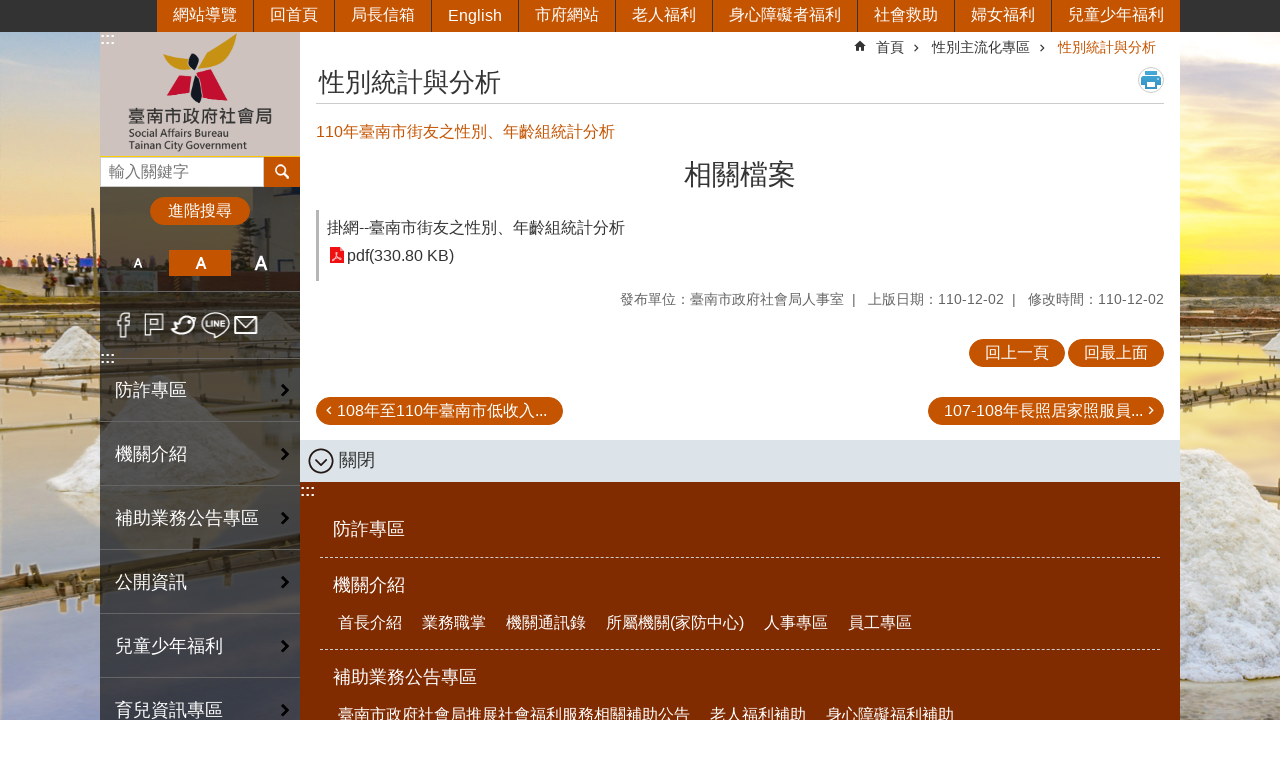

--- FILE ---
content_type: text/html; charset=utf-8
request_url: https://sab.tainan.gov.tw/News_Content.aspx?n=21440&s=7849907
body_size: 43737
content:

<!DOCTYPE html>

<html id="FormHtml" xmlns="http://www.w3.org/1999/xhtml" lang="zh-Hant">
<head id="Head1"><script src='https://sab.tainan.gov.tw/Scripts/jquery.min.js'></script>
<script src='https://sab.tainan.gov.tw/Scripts/jquery.lazy.min.js'></script>
<script src='https://sab.tainan.gov.tw/Scripts/jquery.lazy.plugins.min.js'></script>
<script src='https://sab.tainan.gov.tw/Scripts/jquery.cookie.min.js'></script>
<script src='https://sab.tainan.gov.tw/Scripts/jUtil.min.js'></script>
<script src='https://sab.tainan.gov.tw/Scripts/ShowMd5Code.min.js'></script>
<script  src='https://sab.tainan.gov.tw/Scripts/Chart/highcharts.min.js'></script> 
<script  src='https://sab.tainan.gov.tw/Scripts/Chart/map.src.min.js'></script> 
<script  src='https://sab.tainan.gov.tw/Scripts/Chart/highcharts_theme.min.js'></script> 
<script  src='https://sab.tainan.gov.tw/Scripts/Chart/tw-all.min.js'></script> 
<link rel='stylesheet' type='text/css'  href='https://sab.tainan.gov.tw/Scripts/Chart/highcharts.css'> 
<script  src='https://sab.tainan.gov.tw/Scripts/jquery.mousewheel.min.js'></script> 
<script  src='https://sab.tainan.gov.tw/Scripts/jquery.touchwipe.min.js'></script> 
<script src='https://sab.tainan.gov.tw/Scripts/linkCheck.js'></script>
<script>var CCMS_WWWURL='https://sab.tainan.gov.tw';var CCMS_LanguageSN=1;var CCMS_SitesSN_Encryption='177';var APName='$%mylocation%$';</script><meta http-equiv="X-UA-Compatible" content="IE=edge" /><meta name="viewport" content="width=device-width, initial-scale=1" /><meta http-equiv="Content-Type" content="text/html; charset=utf-8" />
<meta name="DC.Title" content="" />
<meta name="DC.Subject" content="" />
<meta name="DC.Creator" content="臺南市政府社會局" />
<meta name="DC.Publisher" content="" />
<meta name="DC.Date" content="" />
<meta name="DC.Type" content="" />
<meta name="DC.Identifier" content="" />
<meta name="DC.Description" content="" />
<meta name="DC.Contributor" content="" />
<meta name="DC.Format" content="" />
<meta name="DC.Relation" content="" />
<meta name="DC.Source" content="" />
<meta name="DC.Language" content="" />
<meta name="DC.Rights" content="" />
<meta name="Category.Theme" content="850" />
<meta name="Category.Cake" content="" />
<meta name="Category.Service" content="" />
<meta name="DC.Keywords" content="" />
<title>
	臺南市政府社會局-110年臺南市街友之性別、年齡組統計分析
</title><link id="likCssGlobal" href="/css/global.css" rel="stylesheet" type="text/css" /><link id="likCssPage" href="/css/page.css" rel="stylesheet" type="text/css" /><link id="likPrint" href="/css/print.css" rel="stylesheet" type="text/css" media="print" /><link id="lnkCssSysDetail" href="/css/sys_detail.css" rel="stylesheet" type="text/css" />
    <style>
        .for_accessibility a {
            position: absolute;
            top: 10px;
            left: 10px;
            z-index: 99;
            width: 1px;
            height: 1px;
            white-space: nowrap;
            overflow: hidden;
            color: #000;
        }
            .for_accessibility a:focus {
                width: auto;
                height: auto;
                padding: 6px;
                background-color: #fff;
            }
        .for_accessibility div {
            position: absolute;
            width: 2px;
            height: 2px;
            background-color: transparent;
            opacity: .1
        }
    </style>

<script async src="https://www.googletagmanager.com/gtag/js?id=UA-154788703-12"></script>
<script>
  window.dataLayer = window.dataLayer || [];
  function gtag(){dataLayer.push(arguments);}
  gtag('js', new Date());

  gtag('config', 'UA-154788703-12');
</script>
<script src='https://sab.tainan.gov.tw/Scripts/jGMap.js'></script>
<script src='https://sab.tainan.gov.tw/Scripts/fancybox/jquery.fancybox.min.js'></script>
<link rel='stylesheet' type='text/css'  href='https://sab.tainan.gov.tw/Scripts/fancybox/jquery.fancybox.css'> 
<script src='https://sab.tainan.gov.tw/Scripts/lightGallery/js/lightgallery-all.min.js?1'></script>
<link rel='stylesheet' type='text/css'  href='https://sab.tainan.gov.tw/Scripts/lightGallery/css/lightgallery.min.css?1'> 
<script  src='./js/airdatepicker/datepicker.min.js'></script> 
<script  src='./js/airdatepicker/datepicker.zh-tw.js'></script> 
<script  src='./js/airdatepicker/datepicker.en.js'></script> 
<link rel='stylesheet' type='text/css'  href='./js/airdatepicker/datepicker.min.css'> 
<meta property="og:title" content="110年臺南市街友之性別、年齡組統計分析" >
<meta property="og:type" content="article" >
<meta property="og:url" content="https://sab.tainan.gov.tw/News_Content.aspx?n=21440&s=7849907&Create=1" >
<meta property="og:site_name" content="臺南市政府社會局" >
<meta property="og:image" content="https://w3fs.tainan.gov.tw/001/Upload/177/sites/pagebackimage/0baf9ced-69d0-4510-8502-08930a59758e.png" >
</head>
<body id="Formbody" data-js="false"><div class="for_accessibility">
    <a href="#Accesskey_C" class="" title="跳到主要內容區塊">跳到主要內容區塊</a>    <div>
    </div>
    <script>
        var $a = $('.for_accessibility a');
        $a.on('click', function (evt) {
            var $href = $($(this).attr('href')),
                $target = $href.find('a').eq(0).get(0);
            setTimeout(function () { try { $target.focus(); } catch (e) { } }, 0);
        });
    </script>
</div>
<script> document.body.setAttribute("data-js", "true");</script>
    
    <form method="post" action="./News_Content.aspx?n=21440&amp;s=7849907&amp;Create=1" id="form1">
<div class="aspNetHidden">
<input type="hidden" name="__VIEWSTATE" id="__VIEWSTATE" value="/ZtIwPA3W2Bn/GCp2gXLOlNMC5oO2a6yPfr03dRbMcZfjd16VE+ecz5osRAYb3lx2QMirbsHaDH8VVU3V3jdJ5ngNhyCUjzklD1bZgDZ8UbYkbrGZ08iqs/CDKiYbAOOYPktzI9/CJpaL/i6Hq4+DcXrHh0Nh/RZKmw+E5gjm4mjAkXaOzlN13dd3nPT0NT2jPAy/4D3JKI0JMRkY0fvG17XAxURsKQeEUJ1fPFy7tjr7KAU0jQv02gz6NUH/[base64]/[base64]/+fokSXame74id2p/vGDzHjhJBlR9109dNDKtXTa483u6/lxNCQLjZ+huXOjF0mAE2XV8Zlr0THX30JkW1OPg6I6BbWOHnlDOP3o7QM24INaH/ofeWYL+RwbfihvsQuEWF0bgXPlrLrzNGw5vaVzwSldYm8T9qOBs4mmuaxcywrwOoR3qrPsAq6kqgpnih834y1euEgR4Jwzhm/DQOhIDysvhn6c5AfurmNWS6PQudJ2TJQWkYSbOSFx5T7P1KZsJbfJMQ//m30DAHpRmsDfCraKJkQLQ6Yt+/nG+0cOpB/qtoX0alsFDRLwIKZqvQ1Qjlc+AstsiD3WdFGxHu2IcmbPoohwv+FRD9ZjSnOhyjhmc+YYrte6f+06BXSYrOYLAwnjXQzax5KHsjgZrd9KDUg2WvGl1fw/BuqfR7Ez+N/07Z7ovcJNx4WurebjFRUsE7aPEce7PFzT3MhuKpal0Aif3w/BMyEg8U1BUi0GznAR9TyRnAv7q8R/Dn/GuGGVBB7iLo20ZeSx22+LbOI=" />
</div>

        <!--主選單 結束-->
        <!--標題-->

        <div class="title">
            

        </div>
        
        
        
        
        
        
     <div class="group sys-root" data-func="{&#39;datePicker&#39;:{&#39;autoClose&#39;:true,&#39;language&#39;:&#39;zh-tw&#39;,&#39;navTitles&#39;:{&#39;days&#39;:&#39;&lt;i>民國 rrr 年&lt;/i> &amp;nbsp; MM&#39;,&#39;months&#39;:&#39;民國 rrr 年&#39;,&#39;years&#39;:&#39;民國 rrr1 至 rrr2 年&#39;}}}" data-nojs="您的瀏覽器似乎不支援 JavaScript 語法，但沒關係，這並不會影響到內容的陳述。如需要選擇適合您的字級大小，可利用鍵盤 Ctrl + (+)放大 (-)縮小。如需要回到上一頁，可使用瀏覽器提供的 Alt + 左方向鍵(←)。如需要列印，可利用鍵盤 Ctrl + p 使用瀏覽器提供的列印功能。" data-type="3" data-child="3"><div class="in"><div class="ct"><div class="in"> <div class="group base-mobile" data-func="{&#39;toggleBtn&#39;:{&#39;btnRole&#39;: &#39;button&#39;}}" data-index="1" data-type="3"><div class="in"><div class="hd"><div class="in"><div   data-index="0"  >		<span  ><a    title="手機版選單" data-title="手機版選單"     >手機版選單</a></span></div></div></div><div class="ct"><div class="in"> <div class="area-form search" data-index="1" data-type="0" data-child="1"><div class="in"><div class="hd"><div class="in"><div   data-index="0"  >		<span  ><a    title="search" data-title="search"     >search</a></span></div></div></div><div class="ct"><div class="in"><div class="fieldset">
  <span class="search"><label style='color: transparent; position: absolute;' for='a68c94d05fad4e97b7f003fd0d6394cb' >搜尋</label><input data-search="a68c94d05fad4e97b7f003fd0d6394cb" id='a68c94d05fad4e97b7f003fd0d6394cb' type="search" placeholder="輸入關鍵字" title="輸入關鍵字"></span>
  <span class="submit"><a href="#" id='btn_a68c94d05fad4e97b7f003fd0d6394cb' role='button' class='CCMS_SearchBtn' data-search="a68c94d05fad4e97b7f003fd0d6394cb" title="搜尋">搜尋</a></span>
</div>
<div class="list">
  <ul data-index="1" data-child="0">
  </ul>
</div>
<script >
$(function () {
    $('[data-search="a68c94d05fad4e97b7f003fd0d6394cb"]').on("keydown", function (event) {
        if (event.which == 13) {
             doSearch($('#btn_a68c94d05fad4e97b7f003fd0d6394cb'));
            return false;
        }
    });
});
</script>
</div></div><div class="ft"><div class="in"><ul data-index="1" data-child="1">
  <li data-index="1" class="advanced"><span><a target="_blank" href="https://www.google.com.tw/advanced_search?hl=zh-Hant&as_sitesearch=https://sab.tainan.gov.tw" title="進階搜尋[另開新視窗]">進階搜尋</a></span></li>
</ul>
</div></div></div></div> <div class="list-text share" data-index="2" data-type="0" data-child="1"><div class="in"><div class="hd"><div class="in"><div   data-index="0"  >		<span  ><a   href="#"  role="button" title="分享" data-title="分享"     >分享</a></span></div></div></div><div class="ct"><div class="in"><ul data-index="1" data-child="5"><li   data-index="1"  class="facebook"  >		<span  ><a   href="javascript: void(window.open('http://www.facebook.com/share.php?u='.concat(encodeURIComponent(location.href)) ));"   title="分享到 Facebook[另開新視窗]" data-title="分享到 Facebook[另開新視窗]"    target="_self"   >Facebook</a></span></li><li   data-index="2"  class="plurk"  >		<span  ><a   href="javascript: void(window.open('http://www.plurk.com/?qualifier=shares&status='.concat(encodeURIComponent(location.href)) ));"   title="分享到 Plurk[另開新視窗]" data-title="分享到 Plurk[另開新視窗]"    target="_self"   >Plurk</a></span></li><li   data-index="3"  class="twitter"  >		<span  ><a   href="javascript: void(window.open('http://twitter.com/home/?status='.concat(encodeURIComponent(document.title)) .concat(' ') .concat(encodeURIComponent(location.href))));"   title="分享到 twitter[另開新視窗]" data-title="分享到 twitter[另開新視窗]"    target="_self"   >Twitter</a></span></li><li   data-index="4"  class="line"  >		<span  ><a   href="javascript: void(window.open('http://line.naver.jp/R/msg/text/?'.concat(encodeURIComponent(location.href)) ));"   title="分享到 line[另開新視窗]" data-title="分享到 line[另開新視窗]"    target="_self"   >line</a></span></li><li   data-index="5"  class="email"  >		<span  ><a   href="javascript:  void(window.open('mailto:?subject=' + encodeURIComponent(document.title) + '&amp;body=' +  encodeURIComponent(document.URL)));"   title="分享到 email[另開新視窗]" data-title="分享到 email[另開新視窗]"    target="_self"   >Email</a></span></li></ul>
</div></div></div></div> <div class="group-list nav" data-func="{&#39;majorNavMobile&#39;:{}}" data-index="3" data-type="4" data-child="23"><div class="in"><div class="ct"><div class="in"><ul data-index="1" data-child="23"><li data-index="1"> <div class="group nav" data-index="1" data-type="3" data-child="1"><div class="in"><div class="hd"><div class="in"><div   data-index="0"  >		<span  ><a   href="News.aspx?n=43245&sms=26708"      title="防詐專區" data-title="防詐專區"     >防詐專區</a></span></div></div></div><div class="ct"><div class="in"> <div class="list-text nav" data-index="1" data-type="0"><div class="in"><div class="ct"><div class="in"></div></div></div></div></div></div></div></div></li><li data-index="2"> <div class="group nav" data-index="2" data-type="3" data-child="1"><div class="in"><div class="hd"><div class="in"><div   data-index="0"  >		<span  ><a   href="cl.aspx?n=17783"      title="機關介紹" data-title="機關介紹"     >機關介紹</a></span></div></div></div><div class="ct"><div class="in"> <div class="list-text nav" data-index="1" data-type="0" data-child="1"><div class="in"><div class="ct"><div class="in"><ul data-index="1" data-child="6"><li   data-index="1"  >		<span  ><a   href="cp.aspx?n=21227"      title="首長介紹" data-title="首長介紹"     >首長介紹</a></span></li><li   data-index="2"  >		<span  ><a   href="cp.aspx?n=21228"      title="業務職掌" data-title="業務職掌"     >業務職掌</a></span></li><li   data-index="3"  >		<span  ><a   href="cp.aspx?n=17874"      rel="noopener noreferrer" title="機關通訊錄[另開新視窗]" data-title="機關通訊錄"    target="_blank"   >機關通訊錄</a></span></li><li   data-index="4"  >		<span  ><a   href="https://dvsa.tainan.gov.tw/"      title="所屬機關(家防中心)" data-title="所屬機關(家防中心)"     >所屬機關(家防中心)</a></span></li><li   data-index="5"  >		<span  ><a   href="cl.aspx?n=21559"      title="人事專區" data-title="人事專區"     >人事專區</a></span></li><li   data-index="6"  >		<span  ><a   href="cp.aspx?n=31284"      title="員工專區" data-title="員工專區"     >員工專區</a></span></li></ul>
</div></div></div></div></div></div></div></div></li><li data-index="3"> <div class="group nav" data-index="3" data-type="3" data-child="1"><div class="in"><div class="hd"><div class="in"><div   data-index="0"  >		<span  ><a   href="cl.aspx?n=34781"      title="補助業務公告專區" data-title="補助業務公告專區"     >補助業務公告專區</a></span></div></div></div><div class="ct"><div class="in"> <div class="list-text nav" data-index="1" data-type="0" data-child="1"><div class="in"><div class="ct"><div class="in"><ul data-index="1" data-child="11"><li   data-index="1"  >		<span  ><a   href="cp.aspx?n=34782"      title="臺南市政府社會局推展社會福利服務相關補助公告" data-title="臺南市政府社會局推展社會福利服務相關補助公告"     >臺南市政府社會局推展社會福利服務相關補助公告</a></span></li><li   data-index="2"  >		<span  ><a   href="News.aspx?n=34783&sms=24726"      title="老人福利補助" data-title="老人福利補助"     >老人福利補助</a></span></li><li   data-index="3"  >		<span  ><a   href="News.aspx?n=34784&sms=24727"      title="身心障礙福利補助" data-title="身心障礙福利補助"     >身心障礙福利補助</a></span></li><li   data-index="4"  >		<span  ><a   href="News.aspx?n=34785&sms=24728"      title="社區發展及人民團體補助" data-title="社區發展及人民團體補助"     >社區發展及人民團體補助</a></span></li><li   data-index="5"  >		<span  ><a   href="News.aspx?n=34786&sms=24729"      title="推展志願服務工作補助" data-title="推展志願服務工作補助"     >推展志願服務工作補助</a></span></li><li   data-index="6"  >		<span  ><a   href="News.aspx?n=34787&sms=24730"      title="兒童少年福利補助" data-title="兒童少年福利補助"     >兒童少年福利補助</a></span></li><li   data-index="7"  >		<span  ><a   href="News.aspx?n=34788&sms=24725"      title="婦女福利補助" data-title="婦女福利補助"     >婦女福利補助</a></span></li><li   data-index="8"  >		<span  ><a   href="News.aspx?n=35046&sms=24731"      title="長期照顧補助" data-title="長期照顧補助"     >長期照顧補助</a></span></li><li   data-index="9"  >		<span  ><a   href="https://dvsa.tainan.gov.tw/cl.aspx?n=34718"      title="家庭暴力、性侵害及性騷擾防治工作補助" data-title="家庭暴力、性侵害及性騷擾防治工作補助"     >家庭暴力、性侵害及性騷擾防治工作補助</a></span></li><li   data-index="10"  >		<span  ><a   href="cl.aspx?n=39081"      title="臺南市公益彩劵盈餘分配基金" data-title="臺南市公益彩劵盈餘分配基金"     >臺南市公益彩劵盈餘分配基金</a></span></li><li   data-index="11"  >		<span  ><a   href="News.aspx?n=35298&sms=24793"      title="實物愛心銀行補助業務" data-title="實物愛心銀行補助業務"     >實物愛心銀行補助業務</a></span></li></ul>
</div></div></div></div></div></div></div></div></li><li data-index="4"> <div class="group nav" data-index="4" data-type="3" data-child="1"><div class="in"><div class="hd"><div class="in"><div   data-index="0"  >		<span  ><a   href="cl.aspx?n=17785"      title="公開資訊" data-title="公開資訊"     >公開資訊</a></span></div></div></div><div class="ct"><div class="in"> <div class="list-text nav" data-index="1" data-type="0" data-child="1"><div class="in"><div class="ct"><div class="in"><ul data-index="1" data-child="10"><li   data-index="1"  >		<span  ><a   href="cp.aspx?n=17875"      title="政府資訊公開" data-title="政府資訊公開"     >政府資訊公開</a></span></li><li   data-index="2"  >		<span  ><a   href="cp.aspx?n=21480"      title="統計專區" data-title="統計專區"     >統計專區</a></span></li><li   data-index="3"  >		<span  ><a   href="News.aspx?n=29440&sms=22395"      title="統計視覺化專區" data-title="統計視覺化專區"     >統計視覺化專區</a></span></li><li   data-index="4"  >		<span  ><a   href="cp.aspx?n=21482"      title="預決算專區" data-title="預決算專區"     >預決算專區</a></span></li><li   data-index="5"  >		<span  ><a   href="cp.aspx?n=46403"      title="會計月報" data-title="會計月報"     >會計月報</a></span></li><li   data-index="6"  >		<span  ><a   href="News.aspx?n=21235&sms=19386"      title="法規資訊" data-title="法規資訊"     >法規資訊</a></span></li><li   data-index="7"  >		<span  ><a   href="cp.aspx?n=21481"      title="廉政專區" data-title="廉政專區"     >廉政專區</a></span></li><li   data-index="8"  >		<span  ><a   href="News.aspx?n=28904&sms=22338"      title="政策及業務宣導執行情形" data-title="政策及業務宣導執行情形"     >政策及業務宣導執行情形</a></span></li><li   data-index="9"  >		<span  ><a   href="cl.aspx?n=32655"      title="採購公告" data-title="採購公告"     >採購公告</a></span></li><li   data-index="10"  >		<span  ><a   href="cl.aspx?n=41133"      title="檔案應用服務專區" data-title="檔案應用服務專區"     >檔案應用服務專區</a></span></li></ul>
</div></div></div></div></div></div></div></div></li><li data-index="5"> <div class="group nav" data-index="5" data-type="3" data-child="1"><div class="in"><div class="hd"><div class="in"><div   data-index="0"  >		<span  ><a   href="cl.aspx?n=21342"      title="兒童少年福利" data-title="兒童少年福利"     >兒童少年福利</a></span></div></div></div><div class="ct"><div class="in"> <div class="list-text nav" data-index="1" data-type="0" data-child="1"><div class="in"><div class="ct"><div class="in"><ul data-index="1" data-child="13"><li   data-index="1"  >		<span  ><a   href="News.aspx?n=21343&sms=19472"      title="委員會及其他會議相關資料" data-title="委員會及其他會議相關資料"     >委員會及其他會議相關資料</a></span></li><li   data-index="2"  >		<span  ><a   href="News.aspx?n=21346&sms=19475"      title="早期療育" data-title="早期療育"     >早期療育</a></span></li><li   data-index="3"  >		<span  ><a   href="News.aspx?n=21344&sms=19473"      title="經濟補助" data-title="經濟補助"     >經濟補助</a></span></li><li   data-index="4"  >		<span  ><a   href="News.aspx?n=21345&sms=19474"      title="兒少福利服務" data-title="兒少福利服務"     >兒少福利服務</a></span></li><li   data-index="5"  >		<span  ><a   href="News.aspx?n=21348&sms=19477"      title="兒少安置機構" data-title="兒少安置機構"     >兒少安置機構</a></span></li><li   data-index="6"  >		<span  ><a   href="News.aspx?n=21353&sms=19482"      title="青少福利中心" data-title="青少福利中心"     >青少福利中心</a></span></li><li   data-index="7"  >		<span  ><a   href="News.aspx?n=21356&sms=19485"      title="兒童權利公約(CRC)專區" data-title="兒童權利公約(CRC)專區"     >兒童權利公約(CRC)專區</a></span></li><li   data-index="8"  >		<span  ><a   href="News.aspx?n=21896&sms=19981"      title="兒少權益及兒少代表" data-title="兒少權益及兒少代表"     >兒少權益及兒少代表</a></span></li><li   data-index="9"  >		<span  ><a   href="News.aspx?n=21347&sms=19476"      title="兒童遊樂設施管理" data-title="兒童遊樂設施管理"     >兒童遊樂設施管理</a></span></li><li   data-index="10"  >		<span  ><a   href="News.aspx?n=21349&sms=19478"      title="兒少福利機構專業人員訓練" data-title="兒少福利機構專業人員訓練"     >兒少福利機構專業人員訓練</a></span></li><li   data-index="11"  >		<span  ><a   href="News.aspx?n=21351&sms=19480"      title="相關法規" data-title="相關法規"     >相關法規</a></span></li><li   data-index="12"  >		<span  ><a   href="https://crc.sfaa.gov.tw/ChildYoungLaw/Sanction?page=1&pagesize=10&name=&target=all&city=20&startDate=&endDate=&dosearch=true"      rel="noopener noreferrer" title="違反兒童及少年福利與權益保障法之公告（公告單位：社會局）[另開新視窗]" data-title="違反兒童及少年福利與權益保障法之公告（公告單位：社會局）"    target="_blank"   >違反兒童及少年福利與權益保障法之公告（公告單位：社會局）</a></span></li><li   data-index="13"  >		<span  ><a   href="https://www.tn.edu.tw/%e8%87%ba%e5%8d%97%e5%b8%82%e6%94%bf%e5%ba%9c%e6%95%99%e8%82%b2%e5%b1%80%e5%85%ac%e5%b8%83%e9%81%95%e5%8f%8d%e5%b9%bc%e5%85%92%e6%95%99%e8%82%b2%e5%8f%8a%e7%85%a7%e9%a1%a7%e6%b3%95%e6%9a%a8%e6%95%99/"      rel="noopener noreferrer" title="違反幼兒教育及照顧法暨教保服務人員條例之名單（公告單位：教育局）[另開新視窗]" data-title="違反幼兒教育及照顧法暨教保服務人員條例之名單（公告單位：教育局）"    target="_blank"   >違反幼兒教育及照顧法暨教保服務人員條例之名單（公告單位：教育局）</a></span></li></ul>
</div></div></div></div></div></div></div></div></li><li data-index="6"> <div class="group nav" data-index="6" data-type="3" data-child="1"><div class="in"><div class="hd"><div class="in"><div   data-index="0"  >		<span  ><a   href="cl.aspx?n=21443"      title="育兒資訊專區" data-title="育兒資訊專區"     >育兒資訊專區</a></span></div></div></div><div class="ct"><div class="in"> <div class="list-text nav" data-index="1" data-type="0" data-child="1"><div class="in"><div class="ct"><div class="in"><ul data-index="1" data-child="13"><li   data-index="1"  >		<span  ><a   href="News.aspx?n=21444&sms=19550"      title="托育補助" data-title="托育補助"     >托育補助</a></span></li><li   data-index="2"  >		<span  ><a   href="News.aspx?n=21448&sms=19675"      title="育有未滿2歲兒童育兒津貼" data-title="育有未滿2歲兒童育兒津貼"     >育有未滿2歲兒童育兒津貼</a></span></li><li   data-index="3"  >		<span  ><a   href="News.aspx?n=21445&sms=19551"      title="臺南市私立托嬰中心" data-title="臺南市私立托嬰中心"     >臺南市私立托嬰中心</a></span></li><li   data-index="4"  >		<span  ><a   href="cl.aspx?n=38966"      title="居家托育服務" data-title="居家托育服務"     >居家托育服務</a></span></li><li   data-index="5"  >		<span  ><a   href="cp.aspx?n=41958"      title="未登記居家托育服務或未立案托嬰中心通報單" data-title="未登記居家托育服務或未立案托嬰中心通報單"     >未登記居家托育服務或未立案托嬰中心通報單</a></span></li><li   data-index="6"  >		<span  ><a   href="News.aspx?n=21447&sms=19553"      title="臺南市親子悠遊館及安平兒童館" data-title="臺南市親子悠遊館及安平兒童館"     >臺南市親子悠遊館及安平兒童館</a></span></li><li   data-index="7"  >		<span  ><a   href="cl.aspx?n=32771"      title="公設民營托嬰中心及社區公共托育家園" data-title="公設民營托嬰中心及社區公共托育家園"     >公設民營托嬰中心及社區公共托育家園</a></span></li><li   data-index="8"  >		<span  ><a   href="cp.aspx?n=32843"      title="育兒指導方案" data-title="育兒指導方案"     >育兒指導方案</a></span></li><li   data-index="9"  >		<span  ><a   href="cp.aspx?n=33701"      title="定點臨時托育服務" data-title="定點臨時托育服務"     >定點臨時托育服務</a></span></li><li   data-index="10"  >		<span  ><a   href="cp.aspx?n=35346"      title="托育人員在職訓練報名系統" data-title="托育人員在職訓練報名系統"     >托育人員在職訓練報名系統</a></span></li><li   data-index="11"  >		<span  ><a   href="https://sab.tainan.gov.tw/News_Content.aspx?n=21365&s=7795171"      rel="noopener noreferrer" title="居家安胎服務(產前照顧服務補助核實支付)[另開新視窗]" data-title="居家安胎服務(產前照顧服務補助核實支付)"    target="_blank"   >居家安胎服務(產前照顧服務補助核實支付)</a></span></li><li   data-index="12"  >		<span  ><a   href="https://sab.tainan.gov.tw/News_Content.aspx?n=21365&s=7914813"      rel="noopener noreferrer" title="推展到宅坐月子媒合平台服務(產後照顧服務媒合平台)[另開新視窗]" data-title="推展到宅坐月子媒合平台服務(產後照顧服務媒合平台)"    target="_blank"   >推展到宅坐月子媒合平台服務(產後照顧服務媒合平台)</a></span></li><li   data-index="13"  >		<span  ><a   href="cp.aspx?n=43695"      title="違反兒童及少年福利與權益保障法之公告" data-title="違反兒童及少年福利與權益保障法之公告"     >違反兒童及少年福利與權益保障法之公告</a></span></li></ul>
</div></div></div></div></div></div></div></div></li><li data-index="7"> <div class="group nav" data-index="7" data-type="3" data-child="1"><div class="in"><div class="hd"><div class="in"><div   data-index="0"  >		<span  ><a   href="cl.aspx?n=21358"      title="婦女福利" data-title="婦女福利"     >婦女福利</a></span></div></div></div><div class="ct"><div class="in"> <div class="list-text nav" data-index="1" data-type="0" data-child="1"><div class="in"><div class="ct"><div class="in"><ul data-index="1" data-child="5"><li   data-index="1"  >		<span  ><a   href="News.aspx?n=21362&sms=19490"      title="婦女服務中心" data-title="婦女服務中心"     >婦女服務中心</a></span></li><li   data-index="2"  >		<span  ><a   href="News.aspx?n=21363&sms=19491"      title="新住民家庭服務" data-title="新住民家庭服務"     >新住民家庭服務</a></span></li><li   data-index="3"  >		<span  ><a   href="News.aspx?n=21360&sms=19488"      title="婦女團體培力與服務方案補助" data-title="婦女團體培力與服務方案補助"     >婦女團體培力與服務方案補助</a></span></li><li   data-index="4"  >		<span  ><a   href="News.aspx?n=21365&sms=19493"      title="福利服務與資源" data-title="福利服務與資源"     >福利服務與資源</a></span></li><li   data-index="5"  >		<span  ><a   href="cl.aspx?n=22470"      title="特殊境遇家庭扶助專區" data-title="特殊境遇家庭扶助專區"     >特殊境遇家庭扶助專區</a></span></li></ul>
</div></div></div></div></div></div></div></div></li><li data-index="8"> <div class="group nav" data-index="8" data-type="3" data-child="1"><div class="in"><div class="hd"><div class="in"><div   data-index="0"  >		<span  ><a   href="cl.aspx?n=21367"      title="老人福利" data-title="老人福利"     >老人福利</a></span></div></div></div><div class="ct"><div class="in"> <div class="list-text nav" data-index="1" data-type="0" data-child="1"><div class="in"><div class="ct"><div class="in"><ul data-index="1" data-child="4"><li   data-index="1"  >		<span  ><a   href="cl.aspx?n=21583"      title="長者福利與服務" data-title="長者福利與服務"     >長者福利與服務</a></span></li><li   data-index="2"  >		<span  ><a   href="cl.aspx?n=21584"      title="機構管理與照顧服務" data-title="機構管理與照顧服務"     >機構管理與照顧服務</a></span></li><li   data-index="3"  >		<span  ><a   href="cl.aspx?n=25341"      title="機構床位查詢" data-title="機構床位查詢"     >機構床位查詢</a></span></li><li   data-index="4"  >		<span  ><a   href="cl.aspx?n=44823"      title="社區照顧關懷據點" data-title="社區照顧關懷據點"     >社區照顧關懷據點</a></span></li></ul>
</div></div></div></div></div></div></div></div></li><li data-index="9"> <div class="group nav" data-index="9" data-type="3" data-child="1"><div class="in"><div class="hd"><div class="in"><div   data-index="0"  >		<span  ><a   href="cl.aspx?n=21379"      title="身心障礙者福利" data-title="身心障礙者福利"     >身心障礙者福利</a></span></div></div></div><div class="ct"><div class="in"> <div class="list-text nav" data-index="1" data-type="0" data-child="1"><div class="in"><div class="ct"><div class="in"><ul data-index="1" data-child="14"><li   data-index="1"  >		<span  ><a   href="News.aspx?n=21388&sms=19512"      title="公告" data-title="公告"     >公告</a></span></li><li   data-index="2"  >		<span  ><a   href="News.aspx?n=21380&sms=19504"      title="身心障礙者權益保障推動小組" data-title="身心障礙者權益保障推動小組"     >身心障礙者權益保障推動小組</a></span></li><li   data-index="3"  >		<span  ><a   href="News.aspx?n=21387&sms=19511"      title="身心障礙鑑定與需求評估(ICF)" data-title="身心障礙鑑定與需求評估(ICF)"     >身心障礙鑑定與需求評估(ICF)</a></span></li><li   data-index="4"  >		<span  ><a   href="News.aspx?n=21382&sms=19506"      title="身心障礙者相關證件核發" data-title="身心障礙者相關證件核發"     >身心障礙者相關證件核發</a></span></li><li   data-index="5"  >		<span  ><a   href="cp.aspx?n=21427"      title="愛心卡及愛心陪伴卡" data-title="愛心卡及愛心陪伴卡"     >愛心卡及愛心陪伴卡</a></span></li><li   data-index="6"  >		<span  ><a   href="News.aspx?n=21381&sms=19505"      title="復康巴士" data-title="復康巴士"     >復康巴士</a></span></li><li   data-index="7"  >		<span  ><a   href="cl.aspx?n=26623"      title="個人照顧、家庭支持、社會參與" data-title="個人照顧、家庭支持、社會參與"     >個人照顧、家庭支持、社會參與</a></span></li><li   data-index="8"  >		<span  ><a   href="News.aspx?n=21384&sms=19508"      title="經濟補助" data-title="經濟補助"     >經濟補助</a></span></li><li   data-index="9"  >		<span  ><a   href="News.aspx?n=21385&sms=19509"      title="機構服務" data-title="機構服務"     >機構服務</a></span></li><li   data-index="10"  >		<span  ><a   href="http://social.tainan.gov.tw/npohome/"      title="臺南市政府無障礙福利之家" data-title="臺南市政府無障礙福利之家"     >臺南市政府無障礙福利之家</a></span></li><li   data-index="11"  >		<span  ><a   href="cp.aspx?n=21484"      title="臺南市身心障礙個人、團體提供展演一覽表" data-title="臺南市身心障礙個人、團體提供展演一覽表"     >臺南市身心障礙個人、團體提供展演一覽表</a></span></li><li   data-index="12"  >		<span  ><a   href="cl.aspx?n=29611"      title="身心障礙者權利公約 (CRPD) " data-title="身心障礙者權利公約 (CRPD) "     >身心障礙者權利公約 (CRPD) </a></span></li><li   data-index="13"  >		<span  ><a   href="News.aspx?n=37348&sms=25617"      title="易讀專區" data-title="易讀專區"     >易讀專區</a></span></li><li   data-index="14"  >		<span  ><a   href="News.aspx?n=37601&sms=25644"      title="違反身心障礙者權益保障法之公告" data-title="違反身心障礙者權益保障法之公告"     >違反身心障礙者權益保障法之公告</a></span></li></ul>
</div></div></div></div></div></div></div></div></li><li data-index="10"> <div class="group nav" data-index="10" data-type="3" data-child="1"><div class="in"><div class="hd"><div class="in"><div   data-index="0"  >		<span  ><a   href="cl.aspx?n=21389"      title="社會救助" data-title="社會救助"     >社會救助</a></span></div></div></div><div class="ct"><div class="in"> <div class="list-text nav" data-index="1" data-type="0" data-child="1"><div class="in"><div class="ct"><div class="in"><ul data-index="1" data-child="13"><li   data-index="1"  >		<span  ><a   href="cl.aspx?n=20414"      title="災害防救" data-title="災害防救"     >災害防救</a></span></li><li   data-index="2"  >		<span  ><a   href="cl.aspx?n=21585"      title="低收入戶及中低收入戶" data-title="低收入戶及中低收入戶"     >低收入戶及中低收入戶</a></span></li><li   data-index="3"  >		<span  ><a   href="News.aspx?n=21586&sms=19607"      title="社會救助通報" data-title="社會救助通報"     >社會救助通報</a></span></li><li   data-index="4"  >		<span  ><a   href="News.aspx?n=21395&sms=19518"      title="脫貧自立計畫" data-title="脫貧自立計畫"     >脫貧自立計畫</a></span></li><li   data-index="5"  >		<span  ><a   href="cp.aspx?n=21399"      title="兒童與少年未來教育及發展帳戶" data-title="兒童與少年未來教育及發展帳戶"     >兒童與少年未來教育及發展帳戶</a></span></li><li   data-index="6"  >		<span  ><a   href="News.aspx?n=21398&sms=19521"      title="醫療補助" data-title="醫療補助"     >醫療補助</a></span></li><li   data-index="7"  >		<span  ><a   href="cl.aspx?n=21587"      title="急難救助" data-title="急難救助"     >急難救助</a></span></li><li   data-index="8"  >		<span  ><a   href="cl.aspx?n=21421"      title="實物銀行" data-title="實物銀行"     >實物銀行</a></span></li><li   data-index="9"  >		<span  ><a   href="cl.aspx?n=21591"      title="社會救助金專戶" data-title="社會救助金專戶"     >社會救助金專戶</a></span></li><li   data-index="10"  >		<span  ><a   href="cl.aspx?n=21598"      title="其他民間資源運用" data-title="其他民間資源運用"     >其他民間資源運用</a></span></li><li   data-index="11"  >		<span  ><a   href="News.aspx?n=21396&sms=19519"      title="社會救助相關法規" data-title="社會救助相關法規"     >社會救助相關法規</a></span></li><li   data-index="12"  >		<span  ><a   href="cl.aspx?n=21410"      title="國民年金" data-title="國民年金"     >國民年金</a></span></li><li   data-index="13"  >		<span  ><a   href="cl.aspx?n=21402"      title="公益彩券" data-title="公益彩券"     >公益彩券</a></span></li></ul>
</div></div></div></div></div></div></div></div></li><li data-index="11"> <div class="group nav" data-index="11" data-type="3" data-child="1"><div class="in"><div class="hd"><div class="in"><div   data-index="0"  >		<span  ><a   href="cl.aspx?n=21455"      title="人民團體" data-title="人民團體"     >人民團體</a></span></div></div></div><div class="ct"><div class="in"> <div class="list-text nav" data-index="1" data-type="0" data-child="1"><div class="in"><div class="ct"><div class="in"><ul data-index="1" data-child="4"><li   data-index="1"  >		<span  ><a   href="cl.aspx?n=21706"      title="人民團體" data-title="人民團體"     >人民團體</a></span></li><li   data-index="2"  >		<span  ><a   href="cl.aspx?n=21707"      title="合作社" data-title="合作社"     >合作社</a></span></li><li   data-index="3"  >		<span  ><a   href="cl.aspx?n=21471"      title="公益勸募" data-title="公益勸募"     >公益勸募</a></span></li><li   data-index="4"  >		<span  ><a   href="cl.aspx?n=21463"      title="社區發展" data-title="社區發展"     >社區發展</a></span></li></ul>
</div></div></div></div></div></div></div></div></li><li data-index="12"> <div class="group nav" data-index="12" data-type="3" data-child="1"><div class="in"><div class="hd"><div class="in"><div   data-index="0"  >		<span  ><a   href="https://dvsa.tainan.gov.tw/"      rel="noopener noreferrer" title="臺南市政府家庭暴力暨性侵害防治中心[另開新視窗]" data-title="臺南市政府家庭暴力暨性侵害防治中心"    target="_blank"   >臺南市政府家庭暴力暨性侵害防治中心</a></span></div></div></div><div class="ct"><div class="in"> <div class="list-text nav" data-index="1" data-type="0"><div class="in"><div class="ct"><div class="in"></div></div></div></div></div></div></div></div></li><li data-index="13"> <div class="group nav" data-index="13" data-type="3" data-child="1"><div class="in"><div class="hd"><div class="in"><div   data-index="0"  >		<span  ><a   href="cl.aspx?n=17787"      title="社福基金會" data-title="社福基金會"     >社福基金會</a></span></div></div></div><div class="ct"><div class="in"> <div class="list-text nav" data-index="1" data-type="0" data-child="1"><div class="in"><div class="ct"><div class="in"><ul data-index="1" data-child="2"><li   data-index="1"  >		<span  ><a   href="cl.aspx?n=21695"      title="財團法人臺南市社會福利慈善事業基金會" data-title="財團法人臺南市社會福利慈善事業基金會"     >財團法人臺南市社會福利慈善事業基金會</a></span></li><li   data-index="2"  >		<span  ><a   href="News.aspx?n=24909&sms=20940"      title="臺南市財團法人社會福利慈善事業基金會名冊" data-title="臺南市財團法人社會福利慈善事業基金會名冊"     >臺南市財團法人社會福利慈善事業基金會名冊</a></span></li></ul>
</div></div></div></div></div></div></div></div></li><li data-index="14"> <div class="group nav" data-index="14" data-type="3" data-child="1"><div class="in"><div class="hd"><div class="in"><div   data-index="0"  >		<span  ><a   href="cl.aspx?n=21703"      title="社會福利服務中心" data-title="社會福利服務中心"     >社會福利服務中心</a></span></div></div></div><div class="ct"><div class="in"> <div class="list-text nav" data-index="1" data-type="0" data-child="1"><div class="in"><div class="ct"><div class="in"><ul data-index="1" data-child="4"><li   data-index="1"  >		<span  ><a   href="cp.aspx?n=21791"      title="脆弱家庭" data-title="脆弱家庭"     >脆弱家庭</a></span></li><li   data-index="2"  >		<span  ><a   href="cp.aspx?n=21792"      title="成人藥癮者家庭支持服務方案" data-title="成人藥癮者家庭支持服務方案"     >成人藥癮者家庭支持服務方案</a></span></li><li   data-index="3"  >		<span  ><a   href="cp.aspx?n=21793"      title="街友業務" data-title="街友業務"     >街友業務</a></span></li><li   data-index="4"  >		<span  ><a   href="News.aspx?n=26622&sms=21514"      title="社會福利服務中心連絡資料" data-title="社會福利服務中心連絡資料"     >社會福利服務中心連絡資料</a></span></li></ul>
</div></div></div></div></div></div></div></div></li><li data-index="15"> <div class="group nav" data-index="15" data-type="3" data-child="1"><div class="in"><div class="hd"><div class="in"><div   data-index="0"  >		<span  ><a   href="cl.aspx?n=21705"      title="社工專業制度" data-title="社工專業制度"     >社工專業制度</a></span></div></div></div><div class="ct"><div class="in"> <div class="list-text nav" data-index="1" data-type="0" data-child="1"><div class="in"><div class="ct"><div class="in"><ul data-index="1" data-child="5"><li   data-index="1"  >		<span  ><a   href="cp.aspx?n=21796"      title="社會工作師執業執照暨社會工作師事務所開業執照核發及管理" data-title="社會工作師執業執照暨社會工作師事務所開業執照核發及管理"     >社會工作師執業執照暨社會工作師事務所開業執照核發及管理</a></span></li><li   data-index="2"  >		<span  ><a   href="cp.aspx?n=21797"      title="社工人身安全" data-title="社工人身安全"     >社工人身安全</a></span></li><li   data-index="3"  >		<span  ><a   href="cp.aspx?n=21798"      title="社工勞動保障" data-title="社工勞動保障"     >社工勞動保障</a></span></li><li   data-index="4"  >		<span  ><a   href="cp.aspx?n=21799"      title="社會工作實習督導" data-title="社會工作實習督導"     >社會工作實習督導</a></span></li><li   data-index="5"  >		<span  ><a   href="cp.aspx?n=21800"      title="社會工作專業人員表揚" data-title="社會工作專業人員表揚"     >社會工作專業人員表揚</a></span></li></ul>
</div></div></div></div></div></div></div></div></li><li data-index="16"> <div class="group nav" data-index="16" data-type="3" data-child="1"><div class="in"><div class="hd"><div class="in"><div   data-index="0"  >		<span  ><a   href="cl.aspx?n=21415"      title="中石化汙染補助專案" data-title="中石化汙染補助專案"     >中石化汙染補助專案</a></span></div></div></div><div class="ct"><div class="in"> <div class="list-text nav" data-index="1" data-type="0" data-child="1"><div class="in"><div class="ct"><div class="in"><ul data-index="1" data-child="5"><li   data-index="1"  >		<span  ><a   href="News.aspx?n=21416&sms=19534"      title="生活照顧計畫" data-title="生活照顧計畫"     >生活照顧計畫</a></span></li><li   data-index="2"  >		<span  ><a   href="News.aspx?n=21417&sms=19535"      title="委員會" data-title="委員會"     >委員會</a></span></li><li   data-index="3"  >		<span  ><a   href="News.aspx?n=21418&sms=19536"      title="補助對象" data-title="補助對象"     >補助對象</a></span></li><li   data-index="4"  >		<span  ><a   href="News.aspx?n=21419&sms=19537"      title="執行狀況" data-title="執行狀況"     >執行狀況</a></span></li><li   data-index="5"  >		<span  ><a   href="News.aspx?n=21420&sms=19538"      title="相關法規" data-title="相關法規"     >相關法規</a></span></li></ul>
</div></div></div></div></div></div></div></div></li><li data-index="17"> <div class="group nav" data-index="17" data-type="3" data-child="1"><div class="in"><div class="hd"><div class="in"><div   data-index="0"  >		<span  ><a   href="cl.aspx?n=21718"      title="臺南市松柏育樂中心" data-title="臺南市松柏育樂中心"     >臺南市松柏育樂中心</a></span></div></div></div><div class="ct"><div class="in"> <div class="list-text nav" data-index="1" data-type="0" data-child="1"><div class="in"><div class="ct"><div class="in"><ul data-index="1" data-child="8"><li   data-index="1"  >		<span  ><a   href="cp.aspx?n=21744"      title="關於我們" data-title="關於我們"     >關於我們</a></span></li><li   data-index="2"  >		<span  ><a   href="cp.aspx?n=21745"      title="業務介紹" data-title="業務介紹"     >業務介紹</a></span></li><li   data-index="3"  >		<span  ><a   href="cp.aspx?n=21749"      title="課程資訊" data-title="課程資訊"     >課程資訊</a></span></li><li   data-index="4"  >		<span  ><a   href="cp.aspx?n=21751"      title="常見問題" data-title="常見問題"     >常見問題</a></span></li><li   data-index="5"  >		<span  ><a   href="cp.aspx?n=21752"      title="地圖" data-title="地圖"     >地圖</a></span></li><li   data-index="6"  >		<span  ><a   href="cp.aspx?n=21753"      title="公開資訊" data-title="公開資訊"     >公開資訊</a></span></li><li   data-index="7"  >		<span  ><a   href="cp.aspx?n=21756"      title="表單下載" data-title="表單下載"     >表單下載</a></span></li><li   data-index="8"  >		<span  ><a   href="News.aspx?n=21754&sms=19714"      title="最新消息" data-title="最新消息"     >最新消息</a></span></li></ul>
</div></div></div></div></div></div></div></div></li><li data-index="18"> <div class="group nav" data-index="18" data-type="3" data-child="1"><div class="in"><div class="hd"><div class="in"><div   data-index="0"  >		<span  ><a   href="News.aspx?n=21494&sms=19676"      title="社會福利機構空位查詢" data-title="社會福利機構空位查詢"     >社會福利機構空位查詢</a></span></div></div></div><div class="ct"><div class="in"> <div class="list-text nav" data-index="1" data-type="0"><div class="in"><div class="ct"><div class="in"></div></div></div></div></div></div></div></div></li><li data-index="19"> <div class="group nav" data-index="19" data-type="3" data-child="1"><div class="in"><div class="hd"><div class="in"><div   data-index="0"  >		<span  ><a   href="cl.aspx?n=21436"      title="性別主流化專區" data-title="性別主流化專區"     >性別主流化專區</a></span></div></div></div><div class="ct"><div class="in"> <div class="list-text nav" data-index="1" data-type="0" data-child="1"><div class="in"><div class="ct"><div class="in"><ul data-index="1" data-child="5"><li   data-index="1"  >		<span  ><a   href="News.aspx?n=21437&sms=19544"      title="性別主流化實施計畫及運作機制" data-title="性別主流化實施計畫及運作機制"     >性別主流化實施計畫及運作機制</a></span></li><li   data-index="2"  >		<span  ><a   href="News.aspx?n=21438&sms=19545"      title="性別意識培力及性別平等宣導" data-title="性別意識培力及性別平等宣導"     >性別意識培力及性別平等宣導</a></span></li><li   data-index="3"  >		<span  ><a   href="News.aspx?n=21439&sms=19546"      title="性別影響評估" data-title="性別影響評估"     >性別影響評估</a></span></li><li   data-index="4"  >		<span  ><a   href="News.aspx?n=21440&sms=19547"      title="性別統計與分析" data-title="性別統計與分析"     >性別統計與分析</a></span></li><li   data-index="5"  >		<span  ><a   href="News.aspx?n=21442&sms=19549"      title="相關網站" data-title="相關網站"     >相關網站</a></span></li></ul>
</div></div></div></div></div></div></div></div></li><li data-index="20"> <div class="group nav" data-index="20" data-type="3" data-child="1"><div class="in"><div class="hd"><div class="in"><div   data-index="0"  >		<span  ><a   href="News.aspx?n=21219&sms=19377"      title="常見問答" data-title="常見問答"     >常見問答</a></span></div></div></div><div class="ct"><div class="in"> <div class="list-text nav" data-index="1" data-type="0"><div class="in"><div class="ct"><div class="in"></div></div></div></div></div></div></div></div></li><li data-index="21"> <div class="group nav" data-index="21" data-type="3" data-child="1"><div class="in"><div class="hd"><div class="in"><div   data-index="0"  >		<span  ><a   href="cl.aspx?n=31015"      title="表單下載專區" data-title="表單下載專區"     >表單下載專區</a></span></div></div></div><div class="ct"><div class="in"> <div class="list-text nav" data-index="1" data-type="0" data-child="1"><div class="in"><div class="ct"><div class="in"><ul data-index="1" data-child="10"><li   data-index="1"  >		<span  ><a   href="News.aspx?n=31016&sms=23205"      title="育兒兒少相關" data-title="育兒兒少相關"     >育兒兒少相關</a></span></li><li   data-index="2"  >		<span  ><a   href="News.aspx?n=31019&sms=23207"      title="婦女福利" data-title="婦女福利"     >婦女福利</a></span></li><li   data-index="3"  >		<span  ><a   href="News.aspx?n=31022&sms=23208"      title="老人福利" data-title="老人福利"     >老人福利</a></span></li><li   data-index="4"  >		<span  ><a   href="News.aspx?n=31023&sms=23209"      title="身心障礙者福利" data-title="身心障礙者福利"     >身心障礙者福利</a></span></li><li   data-index="5"  >		<span  ><a   href="News.aspx?n=31025&sms=23210"      title="低收入戶" data-title="低收入戶"     >低收入戶</a></span></li><li   data-index="6"  >		<span  ><a   href="News.aspx?n=31026&sms=23211"      title="中低收入戶" data-title="中低收入戶"     >中低收入戶</a></span></li><li   data-index="7"  >		<span  ><a   href="News.aspx?n=31027&sms=23212"      title="社會救助" data-title="社會救助"     >社會救助</a></span></li><li   data-index="8"  >		<span  ><a   href="News.aspx?n=31043&sms=23216"      title="人民團體" data-title="人民團體"     >人民團體</a></span></li><li   data-index="9"  >		<span  ><a   href="News.aspx?n=31050&sms=23217"      title="社工專業" data-title="社工專業"     >社工專業</a></span></li><li   data-index="10"  >		<span  ><a   href="cp.aspx?n=31267"      title="臺南市政府組織及團體輕量化收發平台 (WebjAgent)系統申請及使用須知" data-title="臺南市政府組織及團體輕量化收發平台 (WebjAgent)系統申請及使用須知"     >臺南市政府組織及團體輕量化收發平台 (WebjAgent)系統申請及使用須知</a></span></li></ul>
</div></div></div></div></div></div></div></div></li><li data-index="22"> <div class="group nav" data-index="22" data-type="3" data-child="1"><div class="in"><div class="hd"><div class="in"><div   data-index="0"  >		<span  ><a   href="cl.aspx?n=37818"      title="社會福利綜合大樓場地租借" data-title="社會福利綜合大樓場地租借"     >社會福利綜合大樓場地租借</a></span></div></div></div><div class="ct"><div class="in"> <div class="list-text nav" data-index="1" data-type="0"><div class="in"><div class="ct"><div class="in"></div></div></div></div></div></div></div></div></li><li data-index="23"> <div class="group nav" data-index="23" data-type="3" data-child="1"><div class="in"><div class="hd"><div class="in"><div   data-index="0"  >		<span  ><a   href="cl.aspx?n=44121"      title="臺南社福e指通及臺南市福利地圖" data-title="臺南社福e指通及臺南市福利地圖"     >臺南社福e指通及臺南市福利地圖</a></span></div></div></div><div class="ct"><div class="in"> <div class="list-text nav" data-index="1" data-type="0" data-child="1"><div class="in"><div class="ct"><div class="in"><ul data-index="1" data-child="2"><li   data-index="1"  >		<span  ><a   href="https://tnsmap.tainan.gov.tw/subsidy_list.aspx?cat=1"      rel="noopener noreferrer" title="臺南社福e指通[另開新視窗]" data-title="臺南社福e指通"    target="_blank"   >臺南社福e指通</a></span></li><li   data-index="2"  >		<span  ><a   href="https://tnsmap.tainan.gov.tw/"      rel="noopener noreferrer" title="臺南市福利地圖[另開新視窗]" data-title="臺南市福利地圖"    target="_blank"   >臺南市福利地圖</a></span></li></ul>
</div></div></div></div></div></div></div></div></li></ul></div></div></div></div> <div class="list-text hot-key-word" data-index="4" data-type="0"><div class="in"><div class="hd"><div class="in"><div   data-index="0"  >		<span  ><a    title="熱門關鍵字" data-title="熱門關鍵字"     >熱門關鍵字</a></span></div></div></div><div class="ct"><div class="in"></div></div></div></div> <div class="list-text link" data-index="5" data-type="0" data-child="1"><div class="in"><div class="hd"><div class="in"><div   data-index="0"  >		<span  ><a    title="上方連結" data-title="上方連結"     >上方連結</a></span></div></div></div><div class="ct"><div class="in"><ul data-index="1" data-child="10"><li   data-index="1"  >		<span  ><a   href="SiteMap.aspx"   title="網站導覽" data-title="網站導覽"    target="_self"   >網站導覽</a></span></li><li   data-index="2"  >		<span  ><a   href="Default.aspx"   title="回首頁" data-title="回首頁"    target="_self"   >回首頁</a></span></li><li   data-index="3"  >		<span  ><a   href="/Message.aspx?n=21890"   title="局長信箱" data-title="局長信箱"    target="_self"   >局長信箱</a></span></li><li   data-index="4"  >		<span  ><a   href="en"   rel="noopener noreferrer" title="English[另開新視窗]" data-title="English"    target="_blank"   >English</a></span></li><li   data-index="5"  >		<span  ><a   href="https://www.tainan.gov.tw/Default.aspx"   rel="noopener noreferrer" title="市府網站[另開新視窗]" data-title="市府網站"    target="_blank"   >市府網站</a></span></li><li   data-index="6"  >		<span  ><a   href="https://sab.tainan.gov.tw/cl.aspx?n=21367"   title="老人福利" data-title="老人福利"    target="_self"   >老人福利</a></span></li><li   data-index="7"  >		<span  ><a   href="https://sab.tainan.gov.tw/cl.aspx?n=21379"   title="身心障礙者福利" data-title="身心障礙者福利"    target="_self"   >身心障礙者福利</a></span></li><li   data-index="8"  >		<span  ><a   href="https://sab.tainan.gov.tw/cl.aspx?n=21389"   title="社會救助" data-title="社會救助"    target="_self"   >社會救助</a></span></li><li   data-index="9"  >		<span  ><a   href="https://sab.tainan.gov.tw/cl.aspx?n=21358"   title="婦女福利" data-title="婦女福利"    target="_self"   >婦女福利</a></span></li><li   data-index="10"  >		<span  ><a   href="https://sab.tainan.gov.tw/cl.aspx?n=21342"   title="兒童少年福利" data-title="兒童少年福利"    target="_self"   >兒童少年福利</a></span></li></ul>
</div></div></div></div> <div class="list-text link" data-index="6" data-type="0" data-child="1"><div class="in"><div class="hd"><div class="in"><div   data-index="0"  >		<span  ><a    title="下方連結" data-title="下方連結"     >下方連結</a></span></div></div></div><div class="ct"><div class="in"><ul data-index="1" data-child="1"><li   data-index="1"  >		<span  ><a   href="/cp.aspx?n=21801&s=7586"   title="隱私權及安全政策" data-title="隱私權及安全政策"    target="_self"   >隱私權及安全政策</a></span></li></ul>
</div></div></div></div></div></div></div></div> <div class="group base-extend" data-func="{&#39;hud&#39;:{}}" data-index="2" data-type="3" data-child="1"><div class="in"><div class="ct"><div class="in"> <div class="simple-text accesskey" data-type="0" data-child="1"><div class="in"><div class="ct"><div class="in"><span><a href="#Accesskey_U" id="Accesskey_U" accesskey="U" title="上方選單連結區，此區塊列有本網站的主要連結">:::</a></span></div></div></div></div> <div class="list-text link" data-index="1" data-type="0" data-child="1"><div class="in"><div class="hd"><div class="in"><div   data-index="0"  >		<span  ><a    title="上方連結" data-title="上方連結"     >上方連結</a></span></div></div></div><div class="ct"><div class="in"><ul data-index="1" data-child="10"><li   data-index="1"  >		<span  ><a   href="SiteMap.aspx"   title="網站導覽" data-title="網站導覽"    target="_self"   >網站導覽</a></span></li><li   data-index="2"  >		<span  ><a   href="Default.aspx"   title="回首頁" data-title="回首頁"    target="_self"   >回首頁</a></span></li><li   data-index="3"  >		<span  ><a   href="/Message.aspx?n=21890"   title="局長信箱" data-title="局長信箱"    target="_self"   >局長信箱</a></span></li><li   data-index="4"  >		<span  ><a   href="en"   rel="noopener noreferrer" title="English[另開新視窗]" data-title="English"    target="_blank"   >English</a></span></li><li   data-index="5"  >		<span  ><a   href="https://www.tainan.gov.tw/Default.aspx"   rel="noopener noreferrer" title="市府網站[另開新視窗]" data-title="市府網站"    target="_blank"   >市府網站</a></span></li><li   data-index="6"  >		<span  ><a   href="https://sab.tainan.gov.tw/cl.aspx?n=21367"   title="老人福利" data-title="老人福利"    target="_self"   >老人福利</a></span></li><li   data-index="7"  >		<span  ><a   href="https://sab.tainan.gov.tw/cl.aspx?n=21379"   title="身心障礙者福利" data-title="身心障礙者福利"    target="_self"   >身心障礙者福利</a></span></li><li   data-index="8"  >		<span  ><a   href="https://sab.tainan.gov.tw/cl.aspx?n=21389"   title="社會救助" data-title="社會救助"    target="_self"   >社會救助</a></span></li><li   data-index="9"  >		<span  ><a   href="https://sab.tainan.gov.tw/cl.aspx?n=21358"   title="婦女福利" data-title="婦女福利"    target="_self"   >婦女福利</a></span></li><li   data-index="10"  >		<span  ><a   href="https://sab.tainan.gov.tw/cl.aspx?n=21342"   title="兒童少年福利" data-title="兒童少年福利"    target="_self"   >兒童少年福利</a></span></li></ul>
</div></div></div></div> <div class="simple-text major-logo" data-index="2" data-type="0" data-child="1"><div class="in"><div class="ct"><div class="in"><h1><a href="Default.aspx" title="臺南市政府社會局LOGO">臺南市政府社會局</a></h1></div></div></div></div> <div class="group default info" data-index="1" data-type="3"><div class="in"><div class="ct"><div class="in"> <div class="area-form search" data-func="{&#39;showDataList&#39;:{}}" data-index="1" data-type="0" data-child="1"><div class="in"><div class="hd"><div class="in"><div   data-index="0"  >		<span  ><a    title="search" data-title="search"     >search</a></span></div></div></div><div class="ct"><div class="in"><div class="fieldset">
  <span class="search"><label style='color: transparent; position: absolute;' for='56baa24d4c88486799b3cc6194a78b5f' >搜尋</label><input data-search="56baa24d4c88486799b3cc6194a78b5f" id='56baa24d4c88486799b3cc6194a78b5f' type="search" placeholder="輸入關鍵字" title="輸入關鍵字"></span>
  <span class="submit"><a href="#" id='btn_56baa24d4c88486799b3cc6194a78b5f' role='button' class='CCMS_SearchBtn' data-search="56baa24d4c88486799b3cc6194a78b5f" title="搜尋">搜尋</a></span>
</div>
<div class="list">
  <ul data-index="1" data-child="0">
  </ul>
</div>
<script >
$(function () {
    $('[data-search="56baa24d4c88486799b3cc6194a78b5f"]').on("keydown", function (event) {
        if (event.which == 13) {
             doSearch($('#btn_56baa24d4c88486799b3cc6194a78b5f'));
            return false;
        }
    });
});
</script>
</div></div><div class="ft"><div class="in"><ul data-index="1" data-child="1">
  <li data-index="1" class="advanced"><span><a target="_blank" href="https://www.google.com.tw/advanced_search?hl=zh-Hant&as_sitesearch=https://sab.tainan.gov.tw" title="進階搜尋[另開新視窗]">進階搜尋</a></span></li>
</ul>
</div></div></div></div> <div class="list-text hot-key-word" data-index="2" data-type="0"><div class="in"><div class="hd"><div class="in"><div   data-index="0"  >		<span  ><a    title="熱門關鍵字" data-title="熱門關鍵字"     >熱門關鍵字</a></span></div></div></div><div class="ct"><div class="in"></div></div></div></div></div></div></div></div> <div class="list-text font-size" data-func="{&#39;fontSize&#39;:{}}" data-index="4" data-type="0" data-child="1"><div class="in"><div class="hd"><div class="in"><div   data-index="0"  >		<span  ><a   href="#"  role="button" title="字級" data-title="字級"     >字級</a></span></div></div></div><div class="ct"><div class="in"><ul data-index="1" data-child="3"><li   data-index="1"  class="small"  >		<span  ><a   href="#"   title="小" data-title="小" role="button"    >小</a></span></li><li   data-index="2"  class="medium"  >		<span  ><a   href="#"   title="中" data-title="中" role="button"    >中</a></span></li><li   data-index="3"  class="large"  >		<span  ><a   href="#"   title="大" data-title="大" role="button"    >大</a></span></li></ul>
</div></div></div></div> <div class="list-text share" data-index="5" data-type="0" data-child="1"><div class="in"><div class="hd"><div class="in"><div   data-index="0"  >		<span  ><a   href="#"  role="button" title="分享" data-title="分享"     >分享</a></span></div></div></div><div class="ct"><div class="in"><ul data-index="1" data-child="5"><li   data-index="1"  class="facebook"  >		<span  ><a   href="javascript: void(window.open('http://www.facebook.com/share.php?u='.concat(encodeURIComponent(location.href)) ));"   title="分享到 Facebook[另開新視窗]" data-title="分享到 Facebook[另開新視窗]"    target="_self"   >Facebook</a></span></li><li   data-index="2"  class="plurk"  >		<span  ><a   href="javascript: void(window.open('http://www.plurk.com/?qualifier=shares&status='.concat(encodeURIComponent(location.href)) ));"   title="分享到 Plurk[另開新視窗]" data-title="分享到 Plurk[另開新視窗]"    target="_self"   >Plurk</a></span></li><li   data-index="3"  class="twitter"  >		<span  ><a   href="javascript: void(window.open('http://twitter.com/home/?status='.concat(encodeURIComponent(document.title)) .concat(' ') .concat(encodeURIComponent(location.href))));"   title="分享到 twitter[另開新視窗]" data-title="分享到 twitter[另開新視窗]"    target="_self"   >Twitter</a></span></li><li   data-index="4"  class="line"  >		<span  ><a   href="javascript: void(window.open('http://line.naver.jp/R/msg/text/?'.concat(encodeURIComponent(location.href)) ));"   title="分享到 line[另開新視窗]" data-title="分享到 line[另開新視窗]"    target="_self"   >line</a></span></li><li   data-index="5"  class="email"  >		<span  ><a   href="javascript:  void(window.open('mailto:?subject=' + encodeURIComponent(document.title) + '&amp;body=' +  encodeURIComponent(document.URL)));"   title="分享到 email[另開新視窗]" data-title="分享到 email[另開新視窗]"    target="_self"   >Email</a></span></li></ul>
</div></div></div></div> <div class="simple-text accesskey" data-type="0" data-child="1"><div class="in"><div class="ct"><div class="in"><span><a href="#Accesskey_L" id="Accesskey_L" accesskey="L" title="左方導覽區塊，此區塊列有本網站的次要連結">:::</a></span></div></div></div></div> <div class="group-list nav" data-func="{&#39;majorNavHorizontal&#39;:{},&#39;majorNavStraight&#39;:{},&#39;setNavWidth&#39;:{}}" data-index="6" data-type="4" data-child="23"><div class="in"><div class="ct"><div class="in"><ul data-index="1" data-child="23"><li data-index="1"> <div class="group nav" data-index="1" data-type="3" data-child="1"><div class="in"><div class="hd"><div class="in"><div   data-index="0"  >		<span  ><a   href="News.aspx?n=43245&sms=26708"      title="防詐專區" data-title="防詐專區"     >防詐專區</a></span></div></div></div><div class="ct"><div class="in"> <div class="list-text nav" data-index="1" data-type="0"><div class="in"><div class="ct"><div class="in"></div></div></div></div></div></div></div></div></li><li data-index="2"> <div class="group nav" data-index="2" data-type="3" data-child="1"><div class="in"><div class="hd"><div class="in"><div   data-index="0"  >		<span  ><a   href="cl.aspx?n=17783"      title="機關介紹" data-title="機關介紹"     >機關介紹</a></span></div></div></div><div class="ct"><div class="in"> <div class="list-text nav" data-index="1" data-type="0" data-child="1"><div class="in"><div class="ct"><div class="in"><ul data-index="1" data-child="6"><li   data-index="1"  >		<span  ><a   href="cp.aspx?n=21227"      title="首長介紹" data-title="首長介紹"     >首長介紹</a></span></li><li   data-index="2"  >		<span  ><a   href="cp.aspx?n=21228"      title="業務職掌" data-title="業務職掌"     >業務職掌</a></span></li><li   data-index="3"  >		<span  ><a   href="cp.aspx?n=17874"      rel="noopener noreferrer" title="機關通訊錄[另開新視窗]" data-title="機關通訊錄"    target="_blank"   >機關通訊錄</a></span></li><li   data-index="4"  >		<span  ><a   href="https://dvsa.tainan.gov.tw/"      title="所屬機關(家防中心)" data-title="所屬機關(家防中心)"     >所屬機關(家防中心)</a></span></li><li   data-index="5"  >		<span  ><a   href="cl.aspx?n=21559"      title="人事專區" data-title="人事專區"     >人事專區</a></span></li><li   data-index="6"  >		<span  ><a   href="cp.aspx?n=31284"      title="員工專區" data-title="員工專區"     >員工專區</a></span></li></ul>
</div></div></div></div></div></div></div></div></li><li data-index="3"> <div class="group nav" data-index="3" data-type="3" data-child="1"><div class="in"><div class="hd"><div class="in"><div   data-index="0"  >		<span  ><a   href="cl.aspx?n=34781"      title="補助業務公告專區" data-title="補助業務公告專區"     >補助業務公告專區</a></span></div></div></div><div class="ct"><div class="in"> <div class="list-text nav" data-index="1" data-type="0" data-child="1"><div class="in"><div class="ct"><div class="in"><ul data-index="1" data-child="11"><li   data-index="1"  >		<span  ><a   href="cp.aspx?n=34782"      title="臺南市政府社會局推展社會福利服務相關補助公告" data-title="臺南市政府社會局推展社會福利服務相關補助公告"     >臺南市政府社會局推展社會福利服務相關補助公告</a></span></li><li   data-index="2"  >		<span  ><a   href="News.aspx?n=34783&sms=24726"      title="老人福利補助" data-title="老人福利補助"     >老人福利補助</a></span></li><li   data-index="3"  >		<span  ><a   href="News.aspx?n=34784&sms=24727"      title="身心障礙福利補助" data-title="身心障礙福利補助"     >身心障礙福利補助</a></span></li><li   data-index="4"  >		<span  ><a   href="News.aspx?n=34785&sms=24728"      title="社區發展及人民團體補助" data-title="社區發展及人民團體補助"     >社區發展及人民團體補助</a></span></li><li   data-index="5"  >		<span  ><a   href="News.aspx?n=34786&sms=24729"      title="推展志願服務工作補助" data-title="推展志願服務工作補助"     >推展志願服務工作補助</a></span></li><li   data-index="6"  >		<span  ><a   href="News.aspx?n=34787&sms=24730"      title="兒童少年福利補助" data-title="兒童少年福利補助"     >兒童少年福利補助</a></span></li><li   data-index="7"  >		<span  ><a   href="News.aspx?n=34788&sms=24725"      title="婦女福利補助" data-title="婦女福利補助"     >婦女福利補助</a></span></li><li   data-index="8"  >		<span  ><a   href="News.aspx?n=35046&sms=24731"      title="長期照顧補助" data-title="長期照顧補助"     >長期照顧補助</a></span></li><li   data-index="9"  >		<span  ><a   href="https://dvsa.tainan.gov.tw/cl.aspx?n=34718"      title="家庭暴力、性侵害及性騷擾防治工作補助" data-title="家庭暴力、性侵害及性騷擾防治工作補助"     >家庭暴力、性侵害及性騷擾防治工作補助</a></span></li><li   data-index="10"  >		<span  ><a   href="cl.aspx?n=39081"      title="臺南市公益彩劵盈餘分配基金" data-title="臺南市公益彩劵盈餘分配基金"     >臺南市公益彩劵盈餘分配基金</a></span></li><li   data-index="11"  >		<span  ><a   href="News.aspx?n=35298&sms=24793"      title="實物愛心銀行補助業務" data-title="實物愛心銀行補助業務"     >實物愛心銀行補助業務</a></span></li></ul>
</div></div></div></div></div></div></div></div></li><li data-index="4"> <div class="group nav" data-index="4" data-type="3" data-child="1"><div class="in"><div class="hd"><div class="in"><div   data-index="0"  >		<span  ><a   href="cl.aspx?n=17785"      title="公開資訊" data-title="公開資訊"     >公開資訊</a></span></div></div></div><div class="ct"><div class="in"> <div class="list-text nav" data-index="1" data-type="0" data-child="1"><div class="in"><div class="ct"><div class="in"><ul data-index="1" data-child="10"><li   data-index="1"  >		<span  ><a   href="cp.aspx?n=17875"      title="政府資訊公開" data-title="政府資訊公開"     >政府資訊公開</a></span></li><li   data-index="2"  >		<span  ><a   href="cp.aspx?n=21480"      title="統計專區" data-title="統計專區"     >統計專區</a></span></li><li   data-index="3"  >		<span  ><a   href="News.aspx?n=29440&sms=22395"      title="統計視覺化專區" data-title="統計視覺化專區"     >統計視覺化專區</a></span></li><li   data-index="4"  >		<span  ><a   href="cp.aspx?n=21482"      title="預決算專區" data-title="預決算專區"     >預決算專區</a></span></li><li   data-index="5"  >		<span  ><a   href="cp.aspx?n=46403"      title="會計月報" data-title="會計月報"     >會計月報</a></span></li><li   data-index="6"  >		<span  ><a   href="News.aspx?n=21235&sms=19386"      title="法規資訊" data-title="法規資訊"     >法規資訊</a></span></li><li   data-index="7"  >		<span  ><a   href="cp.aspx?n=21481"      title="廉政專區" data-title="廉政專區"     >廉政專區</a></span></li><li   data-index="8"  >		<span  ><a   href="News.aspx?n=28904&sms=22338"      title="政策及業務宣導執行情形" data-title="政策及業務宣導執行情形"     >政策及業務宣導執行情形</a></span></li><li   data-index="9"  >		<span  ><a   href="cl.aspx?n=32655"      title="採購公告" data-title="採購公告"     >採購公告</a></span></li><li   data-index="10"  >		<span  ><a   href="cl.aspx?n=41133"      title="檔案應用服務專區" data-title="檔案應用服務專區"     >檔案應用服務專區</a></span></li></ul>
</div></div></div></div></div></div></div></div></li><li data-index="5"> <div class="group nav" data-index="5" data-type="3" data-child="1"><div class="in"><div class="hd"><div class="in"><div   data-index="0"  >		<span  ><a   href="cl.aspx?n=21342"      title="兒童少年福利" data-title="兒童少年福利"     >兒童少年福利</a></span></div></div></div><div class="ct"><div class="in"> <div class="list-text nav" data-index="1" data-type="0" data-child="1"><div class="in"><div class="ct"><div class="in"><ul data-index="1" data-child="13"><li   data-index="1"  >		<span  ><a   href="News.aspx?n=21343&sms=19472"      title="委員會及其他會議相關資料" data-title="委員會及其他會議相關資料"     >委員會及其他會議相關資料</a></span></li><li   data-index="2"  >		<span  ><a   href="News.aspx?n=21346&sms=19475"      title="早期療育" data-title="早期療育"     >早期療育</a></span></li><li   data-index="3"  >		<span  ><a   href="News.aspx?n=21344&sms=19473"      title="經濟補助" data-title="經濟補助"     >經濟補助</a></span></li><li   data-index="4"  >		<span  ><a   href="News.aspx?n=21345&sms=19474"      title="兒少福利服務" data-title="兒少福利服務"     >兒少福利服務</a></span></li><li   data-index="5"  >		<span  ><a   href="News.aspx?n=21348&sms=19477"      title="兒少安置機構" data-title="兒少安置機構"     >兒少安置機構</a></span></li><li   data-index="6"  >		<span  ><a   href="News.aspx?n=21353&sms=19482"      title="青少福利中心" data-title="青少福利中心"     >青少福利中心</a></span></li><li   data-index="7"  >		<span  ><a   href="News.aspx?n=21356&sms=19485"      title="兒童權利公約(CRC)專區" data-title="兒童權利公約(CRC)專區"     >兒童權利公約(CRC)專區</a></span></li><li   data-index="8"  >		<span  ><a   href="News.aspx?n=21896&sms=19981"      title="兒少權益及兒少代表" data-title="兒少權益及兒少代表"     >兒少權益及兒少代表</a></span></li><li   data-index="9"  >		<span  ><a   href="News.aspx?n=21347&sms=19476"      title="兒童遊樂設施管理" data-title="兒童遊樂設施管理"     >兒童遊樂設施管理</a></span></li><li   data-index="10"  >		<span  ><a   href="News.aspx?n=21349&sms=19478"      title="兒少福利機構專業人員訓練" data-title="兒少福利機構專業人員訓練"     >兒少福利機構專業人員訓練</a></span></li><li   data-index="11"  >		<span  ><a   href="News.aspx?n=21351&sms=19480"      title="相關法規" data-title="相關法規"     >相關法規</a></span></li><li   data-index="12"  >		<span  ><a   href="https://crc.sfaa.gov.tw/ChildYoungLaw/Sanction?page=1&pagesize=10&name=&target=all&city=20&startDate=&endDate=&dosearch=true"      rel="noopener noreferrer" title="違反兒童及少年福利與權益保障法之公告（公告單位：社會局）[另開新視窗]" data-title="違反兒童及少年福利與權益保障法之公告（公告單位：社會局）"    target="_blank"   >違反兒童及少年福利與權益保障法之公告（公告單位：社會局）</a></span></li><li   data-index="13"  >		<span  ><a   href="https://www.tn.edu.tw/%e8%87%ba%e5%8d%97%e5%b8%82%e6%94%bf%e5%ba%9c%e6%95%99%e8%82%b2%e5%b1%80%e5%85%ac%e5%b8%83%e9%81%95%e5%8f%8d%e5%b9%bc%e5%85%92%e6%95%99%e8%82%b2%e5%8f%8a%e7%85%a7%e9%a1%a7%e6%b3%95%e6%9a%a8%e6%95%99/"      rel="noopener noreferrer" title="違反幼兒教育及照顧法暨教保服務人員條例之名單（公告單位：教育局）[另開新視窗]" data-title="違反幼兒教育及照顧法暨教保服務人員條例之名單（公告單位：教育局）"    target="_blank"   >違反幼兒教育及照顧法暨教保服務人員條例之名單（公告單位：教育局）</a></span></li></ul>
</div></div></div></div></div></div></div></div></li><li data-index="6"> <div class="group nav" data-index="6" data-type="3" data-child="1"><div class="in"><div class="hd"><div class="in"><div   data-index="0"  >		<span  ><a   href="cl.aspx?n=21443"      title="育兒資訊專區" data-title="育兒資訊專區"     >育兒資訊專區</a></span></div></div></div><div class="ct"><div class="in"> <div class="list-text nav" data-index="1" data-type="0" data-child="1"><div class="in"><div class="ct"><div class="in"><ul data-index="1" data-child="13"><li   data-index="1"  >		<span  ><a   href="News.aspx?n=21444&sms=19550"      title="托育補助" data-title="托育補助"     >托育補助</a></span></li><li   data-index="2"  >		<span  ><a   href="News.aspx?n=21448&sms=19675"      title="育有未滿2歲兒童育兒津貼" data-title="育有未滿2歲兒童育兒津貼"     >育有未滿2歲兒童育兒津貼</a></span></li><li   data-index="3"  >		<span  ><a   href="News.aspx?n=21445&sms=19551"      title="臺南市私立托嬰中心" data-title="臺南市私立托嬰中心"     >臺南市私立托嬰中心</a></span></li><li   data-index="4"  >		<span  ><a   href="cl.aspx?n=38966"      title="居家托育服務" data-title="居家托育服務"     >居家托育服務</a></span></li><li   data-index="5"  >		<span  ><a   href="cp.aspx?n=41958"      title="未登記居家托育服務或未立案托嬰中心通報單" data-title="未登記居家托育服務或未立案托嬰中心通報單"     >未登記居家托育服務或未立案托嬰中心通報單</a></span></li><li   data-index="6"  >		<span  ><a   href="News.aspx?n=21447&sms=19553"      title="臺南市親子悠遊館及安平兒童館" data-title="臺南市親子悠遊館及安平兒童館"     >臺南市親子悠遊館及安平兒童館</a></span></li><li   data-index="7"  >		<span  ><a   href="cl.aspx?n=32771"      title="公設民營托嬰中心及社區公共托育家園" data-title="公設民營托嬰中心及社區公共托育家園"     >公設民營托嬰中心及社區公共托育家園</a></span></li><li   data-index="8"  >		<span  ><a   href="cp.aspx?n=32843"      title="育兒指導方案" data-title="育兒指導方案"     >育兒指導方案</a></span></li><li   data-index="9"  >		<span  ><a   href="cp.aspx?n=33701"      title="定點臨時托育服務" data-title="定點臨時托育服務"     >定點臨時托育服務</a></span></li><li   data-index="10"  >		<span  ><a   href="cp.aspx?n=35346"      title="托育人員在職訓練報名系統" data-title="托育人員在職訓練報名系統"     >托育人員在職訓練報名系統</a></span></li><li   data-index="11"  >		<span  ><a   href="https://sab.tainan.gov.tw/News_Content.aspx?n=21365&s=7795171"      rel="noopener noreferrer" title="居家安胎服務(產前照顧服務補助核實支付)[另開新視窗]" data-title="居家安胎服務(產前照顧服務補助核實支付)"    target="_blank"   >居家安胎服務(產前照顧服務補助核實支付)</a></span></li><li   data-index="12"  >		<span  ><a   href="https://sab.tainan.gov.tw/News_Content.aspx?n=21365&s=7914813"      rel="noopener noreferrer" title="推展到宅坐月子媒合平台服務(產後照顧服務媒合平台)[另開新視窗]" data-title="推展到宅坐月子媒合平台服務(產後照顧服務媒合平台)"    target="_blank"   >推展到宅坐月子媒合平台服務(產後照顧服務媒合平台)</a></span></li><li   data-index="13"  >		<span  ><a   href="cp.aspx?n=43695"      title="違反兒童及少年福利與權益保障法之公告" data-title="違反兒童及少年福利與權益保障法之公告"     >違反兒童及少年福利與權益保障法之公告</a></span></li></ul>
</div></div></div></div></div></div></div></div></li><li data-index="7"> <div class="group nav" data-index="7" data-type="3" data-child="1"><div class="in"><div class="hd"><div class="in"><div   data-index="0"  >		<span  ><a   href="cl.aspx?n=21358"      title="婦女福利" data-title="婦女福利"     >婦女福利</a></span></div></div></div><div class="ct"><div class="in"> <div class="list-text nav" data-index="1" data-type="0" data-child="1"><div class="in"><div class="ct"><div class="in"><ul data-index="1" data-child="5"><li   data-index="1"  >		<span  ><a   href="News.aspx?n=21362&sms=19490"      title="婦女服務中心" data-title="婦女服務中心"     >婦女服務中心</a></span></li><li   data-index="2"  >		<span  ><a   href="News.aspx?n=21363&sms=19491"      title="新住民家庭服務" data-title="新住民家庭服務"     >新住民家庭服務</a></span></li><li   data-index="3"  >		<span  ><a   href="News.aspx?n=21360&sms=19488"      title="婦女團體培力與服務方案補助" data-title="婦女團體培力與服務方案補助"     >婦女團體培力與服務方案補助</a></span></li><li   data-index="4"  >		<span  ><a   href="News.aspx?n=21365&sms=19493"      title="福利服務與資源" data-title="福利服務與資源"     >福利服務與資源</a></span></li><li   data-index="5"  >		<span  ><a   href="cl.aspx?n=22470"      title="特殊境遇家庭扶助專區" data-title="特殊境遇家庭扶助專區"     >特殊境遇家庭扶助專區</a></span></li></ul>
</div></div></div></div></div></div></div></div></li><li data-index="8"> <div class="group nav" data-index="8" data-type="3" data-child="1"><div class="in"><div class="hd"><div class="in"><div   data-index="0"  >		<span  ><a   href="cl.aspx?n=21367"      title="老人福利" data-title="老人福利"     >老人福利</a></span></div></div></div><div class="ct"><div class="in"> <div class="list-text nav" data-index="1" data-type="0" data-child="1"><div class="in"><div class="ct"><div class="in"><ul data-index="1" data-child="4"><li   data-index="1"  >		<span  ><a   href="cl.aspx?n=21583"      title="長者福利與服務" data-title="長者福利與服務"     >長者福利與服務</a></span></li><li   data-index="2"  >		<span  ><a   href="cl.aspx?n=21584"      title="機構管理與照顧服務" data-title="機構管理與照顧服務"     >機構管理與照顧服務</a></span></li><li   data-index="3"  >		<span  ><a   href="cl.aspx?n=25341"      title="機構床位查詢" data-title="機構床位查詢"     >機構床位查詢</a></span></li><li   data-index="4"  >		<span  ><a   href="cl.aspx?n=44823"      title="社區照顧關懷據點" data-title="社區照顧關懷據點"     >社區照顧關懷據點</a></span></li></ul>
</div></div></div></div></div></div></div></div></li><li data-index="9"> <div class="group nav" data-index="9" data-type="3" data-child="1"><div class="in"><div class="hd"><div class="in"><div   data-index="0"  >		<span  ><a   href="cl.aspx?n=21379"      title="身心障礙者福利" data-title="身心障礙者福利"     >身心障礙者福利</a></span></div></div></div><div class="ct"><div class="in"> <div class="list-text nav" data-index="1" data-type="0" data-child="1"><div class="in"><div class="ct"><div class="in"><ul data-index="1" data-child="14"><li   data-index="1"  >		<span  ><a   href="News.aspx?n=21388&sms=19512"      title="公告" data-title="公告"     >公告</a></span></li><li   data-index="2"  >		<span  ><a   href="News.aspx?n=21380&sms=19504"      title="身心障礙者權益保障推動小組" data-title="身心障礙者權益保障推動小組"     >身心障礙者權益保障推動小組</a></span></li><li   data-index="3"  >		<span  ><a   href="News.aspx?n=21387&sms=19511"      title="身心障礙鑑定與需求評估(ICF)" data-title="身心障礙鑑定與需求評估(ICF)"     >身心障礙鑑定與需求評估(ICF)</a></span></li><li   data-index="4"  >		<span  ><a   href="News.aspx?n=21382&sms=19506"      title="身心障礙者相關證件核發" data-title="身心障礙者相關證件核發"     >身心障礙者相關證件核發</a></span></li><li   data-index="5"  >		<span  ><a   href="cp.aspx?n=21427"      title="愛心卡及愛心陪伴卡" data-title="愛心卡及愛心陪伴卡"     >愛心卡及愛心陪伴卡</a></span></li><li   data-index="6"  >		<span  ><a   href="News.aspx?n=21381&sms=19505"      title="復康巴士" data-title="復康巴士"     >復康巴士</a></span></li><li   data-index="7"  >		<span  ><a   href="cl.aspx?n=26623"      title="個人照顧、家庭支持、社會參與" data-title="個人照顧、家庭支持、社會參與"     >個人照顧、家庭支持、社會參與</a></span></li><li   data-index="8"  >		<span  ><a   href="News.aspx?n=21384&sms=19508"      title="經濟補助" data-title="經濟補助"     >經濟補助</a></span></li><li   data-index="9"  >		<span  ><a   href="News.aspx?n=21385&sms=19509"      title="機構服務" data-title="機構服務"     >機構服務</a></span></li><li   data-index="10"  >		<span  ><a   href="http://social.tainan.gov.tw/npohome/"      title="臺南市政府無障礙福利之家" data-title="臺南市政府無障礙福利之家"     >臺南市政府無障礙福利之家</a></span></li><li   data-index="11"  >		<span  ><a   href="cp.aspx?n=21484"      title="臺南市身心障礙個人、團體提供展演一覽表" data-title="臺南市身心障礙個人、團體提供展演一覽表"     >臺南市身心障礙個人、團體提供展演一覽表</a></span></li><li   data-index="12"  >		<span  ><a   href="cl.aspx?n=29611"      title="身心障礙者權利公約 (CRPD) " data-title="身心障礙者權利公約 (CRPD) "     >身心障礙者權利公約 (CRPD) </a></span></li><li   data-index="13"  >		<span  ><a   href="News.aspx?n=37348&sms=25617"      title="易讀專區" data-title="易讀專區"     >易讀專區</a></span></li><li   data-index="14"  >		<span  ><a   href="News.aspx?n=37601&sms=25644"      title="違反身心障礙者權益保障法之公告" data-title="違反身心障礙者權益保障法之公告"     >違反身心障礙者權益保障法之公告</a></span></li></ul>
</div></div></div></div></div></div></div></div></li><li data-index="10"> <div class="group nav" data-index="10" data-type="3" data-child="1"><div class="in"><div class="hd"><div class="in"><div   data-index="0"  >		<span  ><a   href="cl.aspx?n=21389"      title="社會救助" data-title="社會救助"     >社會救助</a></span></div></div></div><div class="ct"><div class="in"> <div class="list-text nav" data-index="1" data-type="0" data-child="1"><div class="in"><div class="ct"><div class="in"><ul data-index="1" data-child="13"><li   data-index="1"  >		<span  ><a   href="cl.aspx?n=20414"      title="災害防救" data-title="災害防救"     >災害防救</a></span></li><li   data-index="2"  >		<span  ><a   href="cl.aspx?n=21585"      title="低收入戶及中低收入戶" data-title="低收入戶及中低收入戶"     >低收入戶及中低收入戶</a></span></li><li   data-index="3"  >		<span  ><a   href="News.aspx?n=21586&sms=19607"      title="社會救助通報" data-title="社會救助通報"     >社會救助通報</a></span></li><li   data-index="4"  >		<span  ><a   href="News.aspx?n=21395&sms=19518"      title="脫貧自立計畫" data-title="脫貧自立計畫"     >脫貧自立計畫</a></span></li><li   data-index="5"  >		<span  ><a   href="cp.aspx?n=21399"      title="兒童與少年未來教育及發展帳戶" data-title="兒童與少年未來教育及發展帳戶"     >兒童與少年未來教育及發展帳戶</a></span></li><li   data-index="6"  >		<span  ><a   href="News.aspx?n=21398&sms=19521"      title="醫療補助" data-title="醫療補助"     >醫療補助</a></span></li><li   data-index="7"  >		<span  ><a   href="cl.aspx?n=21587"      title="急難救助" data-title="急難救助"     >急難救助</a></span></li><li   data-index="8"  >		<span  ><a   href="cl.aspx?n=21421"      title="實物銀行" data-title="實物銀行"     >實物銀行</a></span></li><li   data-index="9"  >		<span  ><a   href="cl.aspx?n=21591"      title="社會救助金專戶" data-title="社會救助金專戶"     >社會救助金專戶</a></span></li><li   data-index="10"  >		<span  ><a   href="cl.aspx?n=21598"      title="其他民間資源運用" data-title="其他民間資源運用"     >其他民間資源運用</a></span></li><li   data-index="11"  >		<span  ><a   href="News.aspx?n=21396&sms=19519"      title="社會救助相關法規" data-title="社會救助相關法規"     >社會救助相關法規</a></span></li><li   data-index="12"  >		<span  ><a   href="cl.aspx?n=21410"      title="國民年金" data-title="國民年金"     >國民年金</a></span></li><li   data-index="13"  >		<span  ><a   href="cl.aspx?n=21402"      title="公益彩券" data-title="公益彩券"     >公益彩券</a></span></li></ul>
</div></div></div></div></div></div></div></div></li><li data-index="11"> <div class="group nav" data-index="11" data-type="3" data-child="1"><div class="in"><div class="hd"><div class="in"><div   data-index="0"  >		<span  ><a   href="cl.aspx?n=21455"      title="人民團體" data-title="人民團體"     >人民團體</a></span></div></div></div><div class="ct"><div class="in"> <div class="list-text nav" data-index="1" data-type="0" data-child="1"><div class="in"><div class="ct"><div class="in"><ul data-index="1" data-child="4"><li   data-index="1"  >		<span  ><a   href="cl.aspx?n=21706"      title="人民團體" data-title="人民團體"     >人民團體</a></span></li><li   data-index="2"  >		<span  ><a   href="cl.aspx?n=21707"      title="合作社" data-title="合作社"     >合作社</a></span></li><li   data-index="3"  >		<span  ><a   href="cl.aspx?n=21471"      title="公益勸募" data-title="公益勸募"     >公益勸募</a></span></li><li   data-index="4"  >		<span  ><a   href="cl.aspx?n=21463"      title="社區發展" data-title="社區發展"     >社區發展</a></span></li></ul>
</div></div></div></div></div></div></div></div></li><li data-index="12"> <div class="group nav" data-index="12" data-type="3" data-child="1"><div class="in"><div class="hd"><div class="in"><div   data-index="0"  >		<span  ><a   href="https://dvsa.tainan.gov.tw/"      rel="noopener noreferrer" title="臺南市政府家庭暴力暨性侵害防治中心[另開新視窗]" data-title="臺南市政府家庭暴力暨性侵害防治中心"    target="_blank"   >臺南市政府家庭暴力暨性侵害防治中心</a></span></div></div></div><div class="ct"><div class="in"> <div class="list-text nav" data-index="1" data-type="0"><div class="in"><div class="ct"><div class="in"></div></div></div></div></div></div></div></div></li><li data-index="13"> <div class="group nav" data-index="13" data-type="3" data-child="1"><div class="in"><div class="hd"><div class="in"><div   data-index="0"  >		<span  ><a   href="cl.aspx?n=17787"      title="社福基金會" data-title="社福基金會"     >社福基金會</a></span></div></div></div><div class="ct"><div class="in"> <div class="list-text nav" data-index="1" data-type="0" data-child="1"><div class="in"><div class="ct"><div class="in"><ul data-index="1" data-child="2"><li   data-index="1"  >		<span  ><a   href="cl.aspx?n=21695"      title="財團法人臺南市社會福利慈善事業基金會" data-title="財團法人臺南市社會福利慈善事業基金會"     >財團法人臺南市社會福利慈善事業基金會</a></span></li><li   data-index="2"  >		<span  ><a   href="News.aspx?n=24909&sms=20940"      title="臺南市財團法人社會福利慈善事業基金會名冊" data-title="臺南市財團法人社會福利慈善事業基金會名冊"     >臺南市財團法人社會福利慈善事業基金會名冊</a></span></li></ul>
</div></div></div></div></div></div></div></div></li><li data-index="14"> <div class="group nav" data-index="14" data-type="3" data-child="1"><div class="in"><div class="hd"><div class="in"><div   data-index="0"  >		<span  ><a   href="cl.aspx?n=21703"      title="社會福利服務中心" data-title="社會福利服務中心"     >社會福利服務中心</a></span></div></div></div><div class="ct"><div class="in"> <div class="list-text nav" data-index="1" data-type="0" data-child="1"><div class="in"><div class="ct"><div class="in"><ul data-index="1" data-child="4"><li   data-index="1"  >		<span  ><a   href="cp.aspx?n=21791"      title="脆弱家庭" data-title="脆弱家庭"     >脆弱家庭</a></span></li><li   data-index="2"  >		<span  ><a   href="cp.aspx?n=21792"      title="成人藥癮者家庭支持服務方案" data-title="成人藥癮者家庭支持服務方案"     >成人藥癮者家庭支持服務方案</a></span></li><li   data-index="3"  >		<span  ><a   href="cp.aspx?n=21793"      title="街友業務" data-title="街友業務"     >街友業務</a></span></li><li   data-index="4"  >		<span  ><a   href="News.aspx?n=26622&sms=21514"      title="社會福利服務中心連絡資料" data-title="社會福利服務中心連絡資料"     >社會福利服務中心連絡資料</a></span></li></ul>
</div></div></div></div></div></div></div></div></li><li data-index="15"> <div class="group nav" data-index="15" data-type="3" data-child="1"><div class="in"><div class="hd"><div class="in"><div   data-index="0"  >		<span  ><a   href="cl.aspx?n=21705"      title="社工專業制度" data-title="社工專業制度"     >社工專業制度</a></span></div></div></div><div class="ct"><div class="in"> <div class="list-text nav" data-index="1" data-type="0" data-child="1"><div class="in"><div class="ct"><div class="in"><ul data-index="1" data-child="5"><li   data-index="1"  >		<span  ><a   href="cp.aspx?n=21796"      title="社會工作師執業執照暨社會工作師事務所開業執照核發及管理" data-title="社會工作師執業執照暨社會工作師事務所開業執照核發及管理"     >社會工作師執業執照暨社會工作師事務所開業執照核發及管理</a></span></li><li   data-index="2"  >		<span  ><a   href="cp.aspx?n=21797"      title="社工人身安全" data-title="社工人身安全"     >社工人身安全</a></span></li><li   data-index="3"  >		<span  ><a   href="cp.aspx?n=21798"      title="社工勞動保障" data-title="社工勞動保障"     >社工勞動保障</a></span></li><li   data-index="4"  >		<span  ><a   href="cp.aspx?n=21799"      title="社會工作實習督導" data-title="社會工作實習督導"     >社會工作實習督導</a></span></li><li   data-index="5"  >		<span  ><a   href="cp.aspx?n=21800"      title="社會工作專業人員表揚" data-title="社會工作專業人員表揚"     >社會工作專業人員表揚</a></span></li></ul>
</div></div></div></div></div></div></div></div></li><li data-index="16"> <div class="group nav" data-index="16" data-type="3" data-child="1"><div class="in"><div class="hd"><div class="in"><div   data-index="0"  >		<span  ><a   href="cl.aspx?n=21415"      title="中石化汙染補助專案" data-title="中石化汙染補助專案"     >中石化汙染補助專案</a></span></div></div></div><div class="ct"><div class="in"> <div class="list-text nav" data-index="1" data-type="0" data-child="1"><div class="in"><div class="ct"><div class="in"><ul data-index="1" data-child="5"><li   data-index="1"  >		<span  ><a   href="News.aspx?n=21416&sms=19534"      title="生活照顧計畫" data-title="生活照顧計畫"     >生活照顧計畫</a></span></li><li   data-index="2"  >		<span  ><a   href="News.aspx?n=21417&sms=19535"      title="委員會" data-title="委員會"     >委員會</a></span></li><li   data-index="3"  >		<span  ><a   href="News.aspx?n=21418&sms=19536"      title="補助對象" data-title="補助對象"     >補助對象</a></span></li><li   data-index="4"  >		<span  ><a   href="News.aspx?n=21419&sms=19537"      title="執行狀況" data-title="執行狀況"     >執行狀況</a></span></li><li   data-index="5"  >		<span  ><a   href="News.aspx?n=21420&sms=19538"      title="相關法規" data-title="相關法規"     >相關法規</a></span></li></ul>
</div></div></div></div></div></div></div></div></li><li data-index="17"> <div class="group nav" data-index="17" data-type="3" data-child="1"><div class="in"><div class="hd"><div class="in"><div   data-index="0"  >		<span  ><a   href="cl.aspx?n=21718"      title="臺南市松柏育樂中心" data-title="臺南市松柏育樂中心"     >臺南市松柏育樂中心</a></span></div></div></div><div class="ct"><div class="in"> <div class="list-text nav" data-index="1" data-type="0" data-child="1"><div class="in"><div class="ct"><div class="in"><ul data-index="1" data-child="8"><li   data-index="1"  >		<span  ><a   href="cp.aspx?n=21744"      title="關於我們" data-title="關於我們"     >關於我們</a></span></li><li   data-index="2"  >		<span  ><a   href="cp.aspx?n=21745"      title="業務介紹" data-title="業務介紹"     >業務介紹</a></span></li><li   data-index="3"  >		<span  ><a   href="cp.aspx?n=21749"      title="課程資訊" data-title="課程資訊"     >課程資訊</a></span></li><li   data-index="4"  >		<span  ><a   href="cp.aspx?n=21751"      title="常見問題" data-title="常見問題"     >常見問題</a></span></li><li   data-index="5"  >		<span  ><a   href="cp.aspx?n=21752"      title="地圖" data-title="地圖"     >地圖</a></span></li><li   data-index="6"  >		<span  ><a   href="cp.aspx?n=21753"      title="公開資訊" data-title="公開資訊"     >公開資訊</a></span></li><li   data-index="7"  >		<span  ><a   href="cp.aspx?n=21756"      title="表單下載" data-title="表單下載"     >表單下載</a></span></li><li   data-index="8"  >		<span  ><a   href="News.aspx?n=21754&sms=19714"      title="最新消息" data-title="最新消息"     >最新消息</a></span></li></ul>
</div></div></div></div></div></div></div></div></li><li data-index="18"> <div class="group nav" data-index="18" data-type="3" data-child="1"><div class="in"><div class="hd"><div class="in"><div   data-index="0"  >		<span  ><a   href="News.aspx?n=21494&sms=19676"      title="社會福利機構空位查詢" data-title="社會福利機構空位查詢"     >社會福利機構空位查詢</a></span></div></div></div><div class="ct"><div class="in"> <div class="list-text nav" data-index="1" data-type="0"><div class="in"><div class="ct"><div class="in"></div></div></div></div></div></div></div></div></li><li data-index="19"> <div class="group nav" data-index="19" data-type="3" data-child="1"><div class="in"><div class="hd"><div class="in"><div   data-index="0"  >		<span  ><a   href="cl.aspx?n=21436"      title="性別主流化專區" data-title="性別主流化專區"     >性別主流化專區</a></span></div></div></div><div class="ct"><div class="in"> <div class="list-text nav" data-index="1" data-type="0" data-child="1"><div class="in"><div class="ct"><div class="in"><ul data-index="1" data-child="5"><li   data-index="1"  >		<span  ><a   href="News.aspx?n=21437&sms=19544"      title="性別主流化實施計畫及運作機制" data-title="性別主流化實施計畫及運作機制"     >性別主流化實施計畫及運作機制</a></span></li><li   data-index="2"  >		<span  ><a   href="News.aspx?n=21438&sms=19545"      title="性別意識培力及性別平等宣導" data-title="性別意識培力及性別平等宣導"     >性別意識培力及性別平等宣導</a></span></li><li   data-index="3"  >		<span  ><a   href="News.aspx?n=21439&sms=19546"      title="性別影響評估" data-title="性別影響評估"     >性別影響評估</a></span></li><li   data-index="4"  >		<span  ><a   href="News.aspx?n=21440&sms=19547"      title="性別統計與分析" data-title="性別統計與分析"     >性別統計與分析</a></span></li><li   data-index="5"  >		<span  ><a   href="News.aspx?n=21442&sms=19549"      title="相關網站" data-title="相關網站"     >相關網站</a></span></li></ul>
</div></div></div></div></div></div></div></div></li><li data-index="20"> <div class="group nav" data-index="20" data-type="3" data-child="1"><div class="in"><div class="hd"><div class="in"><div   data-index="0"  >		<span  ><a   href="News.aspx?n=21219&sms=19377"      title="常見問答" data-title="常見問答"     >常見問答</a></span></div></div></div><div class="ct"><div class="in"> <div class="list-text nav" data-index="1" data-type="0"><div class="in"><div class="ct"><div class="in"></div></div></div></div></div></div></div></div></li><li data-index="21"> <div class="group nav" data-index="21" data-type="3" data-child="1"><div class="in"><div class="hd"><div class="in"><div   data-index="0"  >		<span  ><a   href="cl.aspx?n=31015"      title="表單下載專區" data-title="表單下載專區"     >表單下載專區</a></span></div></div></div><div class="ct"><div class="in"> <div class="list-text nav" data-index="1" data-type="0" data-child="1"><div class="in"><div class="ct"><div class="in"><ul data-index="1" data-child="10"><li   data-index="1"  >		<span  ><a   href="News.aspx?n=31016&sms=23205"      title="育兒兒少相關" data-title="育兒兒少相關"     >育兒兒少相關</a></span></li><li   data-index="2"  >		<span  ><a   href="News.aspx?n=31019&sms=23207"      title="婦女福利" data-title="婦女福利"     >婦女福利</a></span></li><li   data-index="3"  >		<span  ><a   href="News.aspx?n=31022&sms=23208"      title="老人福利" data-title="老人福利"     >老人福利</a></span></li><li   data-index="4"  >		<span  ><a   href="News.aspx?n=31023&sms=23209"      title="身心障礙者福利" data-title="身心障礙者福利"     >身心障礙者福利</a></span></li><li   data-index="5"  >		<span  ><a   href="News.aspx?n=31025&sms=23210"      title="低收入戶" data-title="低收入戶"     >低收入戶</a></span></li><li   data-index="6"  >		<span  ><a   href="News.aspx?n=31026&sms=23211"      title="中低收入戶" data-title="中低收入戶"     >中低收入戶</a></span></li><li   data-index="7"  >		<span  ><a   href="News.aspx?n=31027&sms=23212"      title="社會救助" data-title="社會救助"     >社會救助</a></span></li><li   data-index="8"  >		<span  ><a   href="News.aspx?n=31043&sms=23216"      title="人民團體" data-title="人民團體"     >人民團體</a></span></li><li   data-index="9"  >		<span  ><a   href="News.aspx?n=31050&sms=23217"      title="社工專業" data-title="社工專業"     >社工專業</a></span></li><li   data-index="10"  >		<span  ><a   href="cp.aspx?n=31267"      title="臺南市政府組織及團體輕量化收發平台 (WebjAgent)系統申請及使用須知" data-title="臺南市政府組織及團體輕量化收發平台 (WebjAgent)系統申請及使用須知"     >臺南市政府組織及團體輕量化收發平台 (WebjAgent)系統申請及使用須知</a></span></li></ul>
</div></div></div></div></div></div></div></div></li><li data-index="22"> <div class="group nav" data-index="22" data-type="3" data-child="1"><div class="in"><div class="hd"><div class="in"><div   data-index="0"  >		<span  ><a   href="cl.aspx?n=37818"      title="社會福利綜合大樓場地租借" data-title="社會福利綜合大樓場地租借"     >社會福利綜合大樓場地租借</a></span></div></div></div><div class="ct"><div class="in"> <div class="list-text nav" data-index="1" data-type="0"><div class="in"><div class="ct"><div class="in"></div></div></div></div></div></div></div></div></li><li data-index="23"> <div class="group nav" data-index="23" data-type="3" data-child="1"><div class="in"><div class="hd"><div class="in"><div   data-index="0"  >		<span  ><a   href="cl.aspx?n=44121"      title="臺南社福e指通及臺南市福利地圖" data-title="臺南社福e指通及臺南市福利地圖"     >臺南社福e指通及臺南市福利地圖</a></span></div></div></div><div class="ct"><div class="in"> <div class="list-text nav" data-index="1" data-type="0" data-child="1"><div class="in"><div class="ct"><div class="in"><ul data-index="1" data-child="2"><li   data-index="1"  >		<span  ><a   href="https://tnsmap.tainan.gov.tw/subsidy_list.aspx?cat=1"      rel="noopener noreferrer" title="臺南社福e指通[另開新視窗]" data-title="臺南社福e指通"    target="_blank"   >臺南社福e指通</a></span></li><li   data-index="2"  >		<span  ><a   href="https://tnsmap.tainan.gov.tw/"      rel="noopener noreferrer" title="臺南市福利地圖[另開新視窗]" data-title="臺南市福利地圖"    target="_blank"   >臺南市福利地圖</a></span></li></ul>
</div></div></div></div></div></div></div></div></li></ul></div></div></div></div> <div class="list-pic icon" data-index="7" data-type="0" data-child="1"><div class="in"><div class="ct"><div class="in"><ul data-index="1" data-child="3"><li   data-index="1"  class="E-Gov"  >		<span style="background-image: url('images/egov.png');" ><a   href="https://www.gov.tw/"   rel="noopener noreferrer" title="我的E政府[另開新視窗]" data-title="我的E政府"    target="_blank"   ><img  src="images/egov.png" alt="我的E政府" /></a></span></li><li   data-index="2"  class="wcag"  >		<span style="background-image: url('images/aplus.png');" ><a   href="https://accessibility.moda.gov.tw/Applications/Detail?category=20230220135044"   rel="noopener noreferrer" title="通過AA等級無障礙網頁檢測[另開新視窗]" data-title="通過AA等級無障礙網頁檢測"    target="_blank"   ><img  src="images/aplus.png" alt="通過AA等級無障礙網頁檢測" /></a></span></li><li   data-index="3"  class="qrcode"  >		<span style="background-image: url('[data-uri]');" ><a   href="https://sab.tainan.gov.tw"   title="QRCode-連結到臺南市政府社會局" data-title="QRCode-連結到臺南市政府社會局"    target="_self"   ><img  src="[data-uri]" alt="QRCode-連結到臺南市政府社會局" /></a></span></li></ul>
</div></div></div></div></div></div></div></div> <div class="group base-wrapper" data-index="3" data-type="3" data-child="3"><div class="in"><div class="ct"><div class="in"> <div class="group base-header" data-index="1" data-type="3"><div class="in"><div class="ct"><div class="in"></div></div></div></div> <main id="base-content" class="group base-content" data-index="2" data-type="3" data-child="1"><div class="in"><div class="ct"><div class="in"> <div class="group base-page-area" data-index="1" data-type="3" data-child="2"><div class="in"><div class="ct"><div class="in"> <div id="Group_100265_mDjkfLoMCY" data-Margin_right="0" data-sort="" data-bgColor="#0000ffff" data-AddParentGroup="False" data-GroupSN="100265" data-WidthDeskTop="0" data-anchor="" data-tabType="3" class="group base-aside" data-index="1" data-Margin_DefaultSetting="false" data-type="3" data-bgClass="" data-WidthMobile="0" data-groupname="" data-WidthPad="0" data-Margin_left="0" data-MenuWidth="" data-isgroup="true" data-Margin_bottom="0" data-child="2" data-Margin_Top="0"><div class="in"><div class="ct"><div class="in"> <div class="simple-text accesskey" data-type="0" data-child="1"><div class="in"><div class="ct"><div class="in"><span><a href="#Accesskey_L" id="Accesskey_L" accesskey="L" title="左方導覽區塊，此區塊列有本網站的次要連結">:::</a></span></div></div></div></div> <div id="Group_247670_MsNEFJAmFu" data-index="1" data-Margin_right="" data-sort="2" data-bgColor="" data-AddParentGroup="" data-GroupSN="247670" data-WidthDeskTop="" data-anchor="" data-tabType="2" class="group-tab default" data-func="{ &#39;tab&#39;:{ } }" data-Margin_DefaultSetting="false" data-type="2" data-bgClass="" data-WidthMobile="" data-groupname="" data-WidthPad="" data-Margin_left="" data-MenuWidth="" data-isgroup="true" data-Margin_bottom="" data-child="1" data-Margin_Top=""><div class="in"><div class="ct"><div class="in"><ul data-index="1" data-child="1"><li data-index="1"> <div class="list-text tab" data-type="0"><div class="in"><div class="ct"><div class="in"></div></div></div></div></li></ul></div></div></div></div> <div id="Group_144299_uiHRCAvQIp" data-SitesModuleSN="6" data-Margin_right="0" data-sort="4" data-bgColor="#0000ffff" data-AddParentGroup="False" data-GroupSN="144299" data-WidthDeskTop="0" data-anchor="" data-tabType="0" class="area-editor default" data-index="2" data-Margin_DefaultSetting="false" data-type="0" data-bgClass="" data-WidthMobile="0" data-groupname="" data-WidthPad="0" data-Margin_left="0" data-MenuWidth="" data-isgroup="true" data-setLen="0" data-Margin_bottom="0" data-child="1" data-Margin_Top="0"><div class="in"><div class="ct"><div class="in"><p>
<style type="text/css">.sys-root > .in {
    min-height: 2300px;
@media screen and (max-width: 768px) {
min-height: 0;
}


}
.base-content {   
  background-color: white;
}
.area-form.page-search .hd .in {
      background-color: #f0f0f0;
    padding-bottom: 10px;
}
</style>
</p>
</div></div></div></div></div></div></div></div> <div class="group base-section" data-index="2" data-type="3" data-child="3"><div class="in"><div class="ct"><div class="in"> <div class="simple-text accesskey" data-type="0" data-child="1"><div class="in"><div class="ct"><div class="in"><span><a href="#Accesskey_C" id="Accesskey_C" accesskey="C" title="中間主要內容區，此區塊呈現網頁的網頁內容">:::</a></span></div></div></div></div> <div class="group page-header" data-index="1" data-type="3" data-child="2"><div class="in"><div class="ct"><div class="in"> <div class="list-text breadcrumb" data-index="1" data-type="0" data-child="1"><div class="in"><div class="ct"><div class="in"><ul data-index="1" data-child="3"><li   data-index="1"  >		<span  ><a   href="Default.aspx"   title="首頁" data-title="首頁"    target="_self"   >首頁</a></span></li><li   data-index="2"  >		<span  ><a   href="cl.aspx?n=21436"   title="性別主流化專區" data-title="性別主流化專區"    target="_self"   >性別主流化專區</a></span></li><li   data-index="3"  >		<span  ><a   href="News.aspx?n=21440&sms=19547"   title="性別統計與分析" data-title="性別統計與分析"    target="_self"   >性別統計與分析</a></span></li></ul>
</div></div></div></div> <div class="group default info" data-index="2" data-type="3" data-child="2"><div class="in"><div class="ct"><div class="in"> <div class="simple-text heading" data-index="1" data-type="0" data-child="1"><div class="in"><div class="ct"><div class="in"><h2><span>性別統計與分析</span></h2></div></div></div></div> <div class="group default msg-tool" data-index="2" data-type="3" data-child="1"><div class="in"><div class="ct"><div class="in"> <div class="simple-text accesskey" data-func="{&#39;focusContent&#39;:{}}" data-type="0" data-child="1"><div class="in"><div class="ct"><div class="in"><span><a href="#CCMS_Content" title="跳過此子選單列請按[Enter]，繼續則按[Tab]">_</a></span></div></div></div></div> <div class="list-text user-tool" data-index="1" data-type="0" data-child="1"><div class="in"><div class="hd"><div class="in"><div   data-index="0"  >		<span  ><a   href="javascript :return false;"   title="網頁功能" data-title="網頁功能"    target="_self"   >網頁功能</a></span></div></div></div><div class="ct"><div class="in"><ul data-index="1" data-child="1"><li   data-index="1"  class="print"  >		<span  ><a   href="javascript:print();"   title="列印內容" data-title="列印內容"    target="_self"   >列印內容</a></span></li></ul>
</div></div></div></div></div></div></div></div></div></div></div></div></div></div></div></div> <div class="group page-content " id="CCMS_Content" data-func="{&#39;linkType&#39;:{&#39;domains&#39;:[&#39;https://w3fs.tainan.gov.tw&#39;,&#39;https://w3fs.tainan.gov.tw&#39;]}}" data-index="2" data-type="3" data-child="3"><div class="in"><div class="ct"><div class="in"> <div class="simple-text title" data-type="0" data-child="1"><div class="in"><div class="ct"><div class="in"><h3>110年臺南市街友之性別、年齡組統計分析</h3></div></div></div></div>
        
        
 <div class="area-editor system-info" data-type="0" data-child="1"><div class="in"><div class="ct"><div class="in"></div></div></div></div></div></div></div></div> <div class="group page-footer" data-index="3" data-type="3" data-child="4"><div class="in"><div class="ct"><div class="in"> <div class="group-list file-download-multiple" data-index="1" data-type="4" data-child="1"><div class="in"><div class="hd"><div class="in"><div   data-index="0"  >		<span  ><a    title="相關檔案" data-title="相關檔案"     >相關檔案</a></span></div></div></div><div class="ct"><div class="in"><ul data-index="1" data-child="1"><li data-index="1"> <div class="list-text file-download-multiple" data-index="1" data-type="0" data-child="1"><div class="in"><div class="hd"><div class="in"><div   data-index="0"  >		<span  ><a    title="掛網--臺南市街友之性別、年齡組統計分析" data-title="掛網--臺南市街友之性別、年齡組統計分析"     >掛網--臺南市街友之性別、年齡組統計分析</a></span></div></div></div><div class="ct"><div class="in"><ul data-index="1" data-child="1"><li   data-index="1"  class="pdf"  >		<span  ><a   href="https://w3fs.tainan.gov.tw/Download.ashx?u=LzAwMS9VcGxvYWQvMTc3L3JlbGZpbGUvMTk1NDcvNzg0OTkwNy9iYTQyNTM1NS0wZTUwLTRhMTItYjljYy03ZjRlYzYzOGI0NDMucGRm&n=5o6b57ayLS3oh7rljZfluILooZflj4vkuYvmgKfliKXjgIHlubTpvaHntYTntbHoqIjliIbmnpAucGRm"   data-ccms_hitcount_relfile='550273' rel="noopener noreferrer" title="掛網--臺南市街友之性別、年齡組統計分析.pdf[另開新視窗]" data-title="掛網--臺南市街友之性別、年齡組統計分析.pdf"    target="_blank"   >pdf(330.80 KB)</a><span class='Md5code'> MD5:4cb51c6611ecdf3d6bfcdcce19115877</span></a></span></li></ul>
</div></div></div></div></li></ul></div></div></div></div> <div class="list-text detail" data-index="2" data-type="0" data-child="1"><div class="in"><div class="ct"><div class="in"><ul data-index="1" data-child="3"><li   data-index="1"  >		<span  >發布單位：臺南市政府社會局人事室</span></li><li   data-index="2"  >		<span  >上版日期：110-12-02</span></li><li   data-index="3"  >		<span  >修改時間：110-12-02</span></li></ul>
</div></div></div></div> <div class="list-text jump-tool" data-index="3" data-type="0" data-child="1"><div class="in"><div class="ct"><div class="in"><ul data-index="1" data-child="2"><li   data-index="1"  class="back"  >		<span  ><a   href="javascript:window.location =document.referrer;"   title="回上一頁" data-title="回上一頁"    target="_self"   >回上一頁</a></span></li><li   data-index="2"  class="to-top"  >		<span  ><a   href="#Accesskey_U"   title="回最上面" data-title="回最上面" role="button"   target="_self"   >回最上面</a></span></li></ul>
</div></div></div></div>
         <div class="list-text jump-tool NextPreNews ChangePage" data-type="0" data-child="1"><div class="in"><div class="ct"><div class="in"><ul data-index="1" data-child="2"><li   data-index="1"  class="PreNews"  >		<span  ><a   href="/News_Content.aspx?n=21440&sms=19547&s=7904464"   data-title='尚未定義' title="108年至110年臺南市低收入戶及中低收入戶統計分析" data-title="108年至110年臺南市低收入戶及中低收入戶統計分析"    target="_self"   >108年至110年臺南市低收入...</a></span></li><li   data-index="2"  class="NextNews"  >		<span  ><a   href="/News_Content.aspx?n=21440&sms=19547&s=7745895"   data-title='尚未定義' title="107-108年長照居家照服員統計分析報告" data-title="107-108年長照居家照服員統計分析報告"    target="_self"   >107-108年長照居家照服員...</a></span></li></ul>
</div></div></div></div></div></div></div></div></div></div></div></div></div></div></div></div></div></div></div></main> <div class="group base-footer" data-func="{&#39;toggleBtn&#39;:{&#39;btnOrangeText&#39;:&#39;關閉&#39;,&#39;btnActiveText&#39;:&#39;開啟&#39;,&#39;focusActive&#39;:false,&#39;addHd&#39;:true,&#39;btnRole&#39;:&#39;button&#39;}}" data-index="3" data-type="3" data-child="1"><div class="in"><div class="ct"><div class="in"> <div class="simple-text accesskey" data-type="0" data-child="1"><div class="in"><div class="ct"><div class="in"><span><a href="#Accesskey_Z" id="Accesskey_Z" accesskey="Z" title="下方選單連結區">:::</a></span></div></div></div></div> <div class="group-list nav" data-func="{&#39;setNavLen&#39;:{}}" data-index="1" data-type="4" data-child="22"><div class="in"><div class="ct"><div class="in"><ul data-index="1" data-child="22"><li data-index="1"> <div class="group nav" data-index="1" data-type="3" data-child="1"><div class="in"><div class="hd"><div class="in"><div   data-index="0"  >		<span  ><a   href="News.aspx?n=43245&sms=26708"      title="防詐專區" data-title="防詐專區"     >防詐專區</a></span></div></div></div><div class="ct"><div class="in"> <div class="list-text nav" data-index="1" data-type="0"><div class="in"><div class="ct"><div class="in"></div></div></div></div></div></div></div></div></li><li data-index="2"> <div class="group nav" data-index="2" data-type="3" data-child="1"><div class="in"><div class="hd"><div class="in"><div   data-index="0"  >		<span  ><a   href="cl.aspx?n=17783"      title="機關介紹" data-title="機關介紹"     >機關介紹</a></span></div></div></div><div class="ct"><div class="in"> <div class="list-text nav" data-index="1" data-type="0" data-child="1"><div class="in"><div class="ct"><div class="in"><ul data-index="1" data-child="6"><li   data-index="1"  >		<span  ><a   href="cp.aspx?n=21227"      title="首長介紹" data-title="首長介紹"     >首長介紹</a></span></li><li   data-index="2"  >		<span  ><a   href="cp.aspx?n=21228"      title="業務職掌" data-title="業務職掌"     >業務職掌</a></span></li><li   data-index="3"  >		<span  ><a   href="cp.aspx?n=17874"      rel="noopener noreferrer" title="機關通訊錄[另開新視窗]" data-title="機關通訊錄"    target="_blank"   >機關通訊錄</a></span></li><li   data-index="4"  >		<span  ><a   href="https://dvsa.tainan.gov.tw/"      title="所屬機關(家防中心)" data-title="所屬機關(家防中心)"     >所屬機關(家防中心)</a></span></li><li   data-index="5"  >		<span  ><a   href="cl.aspx?n=21559"      title="人事專區" data-title="人事專區"     >人事專區</a></span></li><li   data-index="6"  >		<span  ><a   href="cp.aspx?n=31284"      title="員工專區" data-title="員工專區"     >員工專區</a></span></li></ul>
</div></div></div></div></div></div></div></div></li><li data-index="3"> <div class="group nav" data-index="3" data-type="3" data-child="1"><div class="in"><div class="hd"><div class="in"><div   data-index="0"  >		<span  ><a   href="cl.aspx?n=34781"      title="補助業務公告專區" data-title="補助業務公告專區"     >補助業務公告專區</a></span></div></div></div><div class="ct"><div class="in"> <div class="list-text nav" data-index="1" data-type="0" data-child="1"><div class="in"><div class="ct"><div class="in"><ul data-index="1" data-child="11"><li   data-index="1"  >		<span  ><a   href="cp.aspx?n=34782"      title="臺南市政府社會局推展社會福利服務相關補助公告" data-title="臺南市政府社會局推展社會福利服務相關補助公告"     >臺南市政府社會局推展社會福利服務相關補助公告</a></span></li><li   data-index="2"  >		<span  ><a   href="News.aspx?n=34783&sms=24726"      title="老人福利補助" data-title="老人福利補助"     >老人福利補助</a></span></li><li   data-index="3"  >		<span  ><a   href="News.aspx?n=34784&sms=24727"      title="身心障礙福利補助" data-title="身心障礙福利補助"     >身心障礙福利補助</a></span></li><li   data-index="4"  >		<span  ><a   href="News.aspx?n=34785&sms=24728"      title="社區發展及人民團體補助" data-title="社區發展及人民團體補助"     >社區發展及人民團體補助</a></span></li><li   data-index="5"  >		<span  ><a   href="News.aspx?n=34786&sms=24729"      title="推展志願服務工作補助" data-title="推展志願服務工作補助"     >推展志願服務工作補助</a></span></li><li   data-index="6"  >		<span  ><a   href="News.aspx?n=34787&sms=24730"      title="兒童少年福利補助" data-title="兒童少年福利補助"     >兒童少年福利補助</a></span></li><li   data-index="7"  >		<span  ><a   href="News.aspx?n=34788&sms=24725"      title="婦女福利補助" data-title="婦女福利補助"     >婦女福利補助</a></span></li><li   data-index="8"  >		<span  ><a   href="News.aspx?n=35046&sms=24731"      title="長期照顧補助" data-title="長期照顧補助"     >長期照顧補助</a></span></li><li   data-index="9"  >		<span  ><a   href="https://dvsa.tainan.gov.tw/cl.aspx?n=34718"      title="家庭暴力、性侵害及性騷擾防治工作補助" data-title="家庭暴力、性侵害及性騷擾防治工作補助"     >家庭暴力、性侵害及性騷擾防治工作補助</a></span></li><li   data-index="10"  >		<span  ><a   href="cl.aspx?n=39081"      title="臺南市公益彩劵盈餘分配基金" data-title="臺南市公益彩劵盈餘分配基金"     >臺南市公益彩劵盈餘分配基金</a></span></li><li   data-index="11"  >		<span  ><a   href="News.aspx?n=35298&sms=24793"      title="實物愛心銀行補助業務" data-title="實物愛心銀行補助業務"     >實物愛心銀行補助業務</a></span></li></ul>
</div></div></div></div></div></div></div></div></li><li data-index="4"> <div class="group nav" data-index="4" data-type="3" data-child="1"><div class="in"><div class="hd"><div class="in"><div   data-index="0"  >		<span  ><a   href="cl.aspx?n=17785"      title="公開資訊" data-title="公開資訊"     >公開資訊</a></span></div></div></div><div class="ct"><div class="in"> <div class="list-text nav" data-index="1" data-type="0" data-child="1"><div class="in"><div class="ct"><div class="in"><ul data-index="1" data-child="10"><li   data-index="1"  >		<span  ><a   href="cp.aspx?n=17875"      title="政府資訊公開" data-title="政府資訊公開"     >政府資訊公開</a></span></li><li   data-index="2"  >		<span  ><a   href="cp.aspx?n=21480"      title="統計專區" data-title="統計專區"     >統計專區</a></span></li><li   data-index="3"  >		<span  ><a   href="News.aspx?n=29440&sms=22395"      title="統計視覺化專區" data-title="統計視覺化專區"     >統計視覺化專區</a></span></li><li   data-index="4"  >		<span  ><a   href="cp.aspx?n=21482"      title="預決算專區" data-title="預決算專區"     >預決算專區</a></span></li><li   data-index="5"  >		<span  ><a   href="cp.aspx?n=46403"      title="會計月報" data-title="會計月報"     >會計月報</a></span></li><li   data-index="6"  >		<span  ><a   href="News.aspx?n=21235&sms=19386"      title="法規資訊" data-title="法規資訊"     >法規資訊</a></span></li><li   data-index="7"  >		<span  ><a   href="cp.aspx?n=21481"      title="廉政專區" data-title="廉政專區"     >廉政專區</a></span></li><li   data-index="8"  >		<span  ><a   href="News.aspx?n=28904&sms=22338"      title="政策及業務宣導執行情形" data-title="政策及業務宣導執行情形"     >政策及業務宣導執行情形</a></span></li><li   data-index="9"  >		<span  ><a   href="cl.aspx?n=32655"      title="採購公告" data-title="採購公告"     >採購公告</a></span></li><li   data-index="10"  >		<span  ><a   href="cl.aspx?n=41133"      title="檔案應用服務專區" data-title="檔案應用服務專區"     >檔案應用服務專區</a></span></li></ul>
</div></div></div></div></div></div></div></div></li><li data-index="5"> <div class="group nav" data-index="5" data-type="3" data-child="1"><div class="in"><div class="hd"><div class="in"><div   data-index="0"  >		<span  ><a   href="cl.aspx?n=21342"      title="兒童少年福利" data-title="兒童少年福利"     >兒童少年福利</a></span></div></div></div><div class="ct"><div class="in"> <div class="list-text nav" data-index="1" data-type="0" data-child="1"><div class="in"><div class="ct"><div class="in"><ul data-index="1" data-child="13"><li   data-index="1"  >		<span  ><a   href="News.aspx?n=21343&sms=19472"      title="委員會及其他會議相關資料" data-title="委員會及其他會議相關資料"     >委員會及其他會議相關資料</a></span></li><li   data-index="2"  >		<span  ><a   href="News.aspx?n=21346&sms=19475"      title="早期療育" data-title="早期療育"     >早期療育</a></span></li><li   data-index="3"  >		<span  ><a   href="News.aspx?n=21344&sms=19473"      title="經濟補助" data-title="經濟補助"     >經濟補助</a></span></li><li   data-index="4"  >		<span  ><a   href="News.aspx?n=21345&sms=19474"      title="兒少福利服務" data-title="兒少福利服務"     >兒少福利服務</a></span></li><li   data-index="5"  >		<span  ><a   href="News.aspx?n=21348&sms=19477"      title="兒少安置機構" data-title="兒少安置機構"     >兒少安置機構</a></span></li><li   data-index="6"  >		<span  ><a   href="News.aspx?n=21353&sms=19482"      title="青少福利中心" data-title="青少福利中心"     >青少福利中心</a></span></li><li   data-index="7"  >		<span  ><a   href="News.aspx?n=21356&sms=19485"      title="兒童權利公約(CRC)專區" data-title="兒童權利公約(CRC)專區"     >兒童權利公約(CRC)專區</a></span></li><li   data-index="8"  >		<span  ><a   href="News.aspx?n=21896&sms=19981"      title="兒少權益及兒少代表" data-title="兒少權益及兒少代表"     >兒少權益及兒少代表</a></span></li><li   data-index="9"  >		<span  ><a   href="News.aspx?n=21347&sms=19476"      title="兒童遊樂設施管理" data-title="兒童遊樂設施管理"     >兒童遊樂設施管理</a></span></li><li   data-index="10"  >		<span  ><a   href="News.aspx?n=21349&sms=19478"      title="兒少福利機構專業人員訓練" data-title="兒少福利機構專業人員訓練"     >兒少福利機構專業人員訓練</a></span></li><li   data-index="11"  >		<span  ><a   href="News.aspx?n=21351&sms=19480"      title="相關法規" data-title="相關法規"     >相關法規</a></span></li><li   data-index="12"  >		<span  ><a   href="https://crc.sfaa.gov.tw/ChildYoungLaw/Sanction?page=1&pagesize=10&name=&target=all&city=20&startDate=&endDate=&dosearch=true"      rel="noopener noreferrer" title="違反兒童及少年福利與權益保障法之公告（公告單位：社會局）[另開新視窗]" data-title="違反兒童及少年福利與權益保障法之公告（公告單位：社會局）"    target="_blank"   >違反兒童及少年福利與權益保障法之公告（公告單位：社會局）</a></span></li><li   data-index="13"  >		<span  ><a   href="https://www.tn.edu.tw/%e8%87%ba%e5%8d%97%e5%b8%82%e6%94%bf%e5%ba%9c%e6%95%99%e8%82%b2%e5%b1%80%e5%85%ac%e5%b8%83%e9%81%95%e5%8f%8d%e5%b9%bc%e5%85%92%e6%95%99%e8%82%b2%e5%8f%8a%e7%85%a7%e9%a1%a7%e6%b3%95%e6%9a%a8%e6%95%99/"      rel="noopener noreferrer" title="違反幼兒教育及照顧法暨教保服務人員條例之名單（公告單位：教育局）[另開新視窗]" data-title="違反幼兒教育及照顧法暨教保服務人員條例之名單（公告單位：教育局）"    target="_blank"   >違反幼兒教育及照顧法暨教保服務人員條例之名單（公告單位：教育局）</a></span></li></ul>
</div></div></div></div></div></div></div></div></li><li data-index="6"> <div class="group nav" data-index="6" data-type="3" data-child="1"><div class="in"><div class="hd"><div class="in"><div   data-index="0"  >		<span  ><a   href="cl.aspx?n=21443"      title="育兒資訊專區" data-title="育兒資訊專區"     >育兒資訊專區</a></span></div></div></div><div class="ct"><div class="in"> <div class="list-text nav" data-index="1" data-type="0" data-child="1"><div class="in"><div class="ct"><div class="in"><ul data-index="1" data-child="13"><li   data-index="1"  >		<span  ><a   href="News.aspx?n=21444&sms=19550"      title="托育補助" data-title="托育補助"     >托育補助</a></span></li><li   data-index="2"  >		<span  ><a   href="News.aspx?n=21448&sms=19675"      title="育有未滿2歲兒童育兒津貼" data-title="育有未滿2歲兒童育兒津貼"     >育有未滿2歲兒童育兒津貼</a></span></li><li   data-index="3"  >		<span  ><a   href="News.aspx?n=21445&sms=19551"      title="臺南市私立托嬰中心" data-title="臺南市私立托嬰中心"     >臺南市私立托嬰中心</a></span></li><li   data-index="4"  >		<span  ><a   href="cl.aspx?n=38966"      title="居家托育服務" data-title="居家托育服務"     >居家托育服務</a></span></li><li   data-index="5"  >		<span  ><a   href="cp.aspx?n=41958"      title="未登記居家托育服務或未立案托嬰中心通報單" data-title="未登記居家托育服務或未立案托嬰中心通報單"     >未登記居家托育服務或未立案托嬰中心通報單</a></span></li><li   data-index="6"  >		<span  ><a   href="News.aspx?n=21447&sms=19553"      title="臺南市親子悠遊館及安平兒童館" data-title="臺南市親子悠遊館及安平兒童館"     >臺南市親子悠遊館及安平兒童館</a></span></li><li   data-index="7"  >		<span  ><a   href="cl.aspx?n=32771"      title="公設民營托嬰中心及社區公共托育家園" data-title="公設民營托嬰中心及社區公共托育家園"     >公設民營托嬰中心及社區公共托育家園</a></span></li><li   data-index="8"  >		<span  ><a   href="cp.aspx?n=32843"      title="育兒指導方案" data-title="育兒指導方案"     >育兒指導方案</a></span></li><li   data-index="9"  >		<span  ><a   href="cp.aspx?n=33701"      title="定點臨時托育服務" data-title="定點臨時托育服務"     >定點臨時托育服務</a></span></li><li   data-index="10"  >		<span  ><a   href="cp.aspx?n=35346"      title="托育人員在職訓練報名系統" data-title="托育人員在職訓練報名系統"     >托育人員在職訓練報名系統</a></span></li><li   data-index="11"  >		<span  ><a   href="https://sab.tainan.gov.tw/News_Content.aspx?n=21365&s=7795171"      rel="noopener noreferrer" title="居家安胎服務(產前照顧服務補助核實支付)[另開新視窗]" data-title="居家安胎服務(產前照顧服務補助核實支付)"    target="_blank"   >居家安胎服務(產前照顧服務補助核實支付)</a></span></li><li   data-index="12"  >		<span  ><a   href="https://sab.tainan.gov.tw/News_Content.aspx?n=21365&s=7914813"      rel="noopener noreferrer" title="推展到宅坐月子媒合平台服務(產後照顧服務媒合平台)[另開新視窗]" data-title="推展到宅坐月子媒合平台服務(產後照顧服務媒合平台)"    target="_blank"   >推展到宅坐月子媒合平台服務(產後照顧服務媒合平台)</a></span></li><li   data-index="13"  >		<span  ><a   href="cp.aspx?n=43695"      title="違反兒童及少年福利與權益保障法之公告" data-title="違反兒童及少年福利與權益保障法之公告"     >違反兒童及少年福利與權益保障法之公告</a></span></li></ul>
</div></div></div></div></div></div></div></div></li><li data-index="7"> <div class="group nav" data-index="7" data-type="3" data-child="1"><div class="in"><div class="hd"><div class="in"><div   data-index="0"  >		<span  ><a   href="cl.aspx?n=21358"      title="婦女福利" data-title="婦女福利"     >婦女福利</a></span></div></div></div><div class="ct"><div class="in"> <div class="list-text nav" data-index="1" data-type="0" data-child="1"><div class="in"><div class="ct"><div class="in"><ul data-index="1" data-child="5"><li   data-index="1"  >		<span  ><a   href="News.aspx?n=21362&sms=19490"      title="婦女服務中心" data-title="婦女服務中心"     >婦女服務中心</a></span></li><li   data-index="2"  >		<span  ><a   href="News.aspx?n=21363&sms=19491"      title="新住民家庭服務" data-title="新住民家庭服務"     >新住民家庭服務</a></span></li><li   data-index="3"  >		<span  ><a   href="News.aspx?n=21360&sms=19488"      title="婦女團體培力與服務方案補助" data-title="婦女團體培力與服務方案補助"     >婦女團體培力與服務方案補助</a></span></li><li   data-index="4"  >		<span  ><a   href="News.aspx?n=21365&sms=19493"      title="福利服務與資源" data-title="福利服務與資源"     >福利服務與資源</a></span></li><li   data-index="5"  >		<span  ><a   href="cl.aspx?n=22470"      title="特殊境遇家庭扶助專區" data-title="特殊境遇家庭扶助專區"     >特殊境遇家庭扶助專區</a></span></li></ul>
</div></div></div></div></div></div></div></div></li><li data-index="8"> <div class="group nav" data-index="8" data-type="3" data-child="1"><div class="in"><div class="hd"><div class="in"><div   data-index="0"  >		<span  ><a   href="cl.aspx?n=21367"      title="老人福利" data-title="老人福利"     >老人福利</a></span></div></div></div><div class="ct"><div class="in"> <div class="list-text nav" data-index="1" data-type="0" data-child="1"><div class="in"><div class="ct"><div class="in"><ul data-index="1" data-child="4"><li   data-index="1"  >		<span  ><a   href="cl.aspx?n=21583"      title="長者福利與服務" data-title="長者福利與服務"     >長者福利與服務</a></span></li><li   data-index="2"  >		<span  ><a   href="cl.aspx?n=21584"      title="機構管理與照顧服務" data-title="機構管理與照顧服務"     >機構管理與照顧服務</a></span></li><li   data-index="3"  >		<span  ><a   href="cl.aspx?n=25341"      title="機構床位查詢" data-title="機構床位查詢"     >機構床位查詢</a></span></li><li   data-index="4"  >		<span  ><a   href="cl.aspx?n=44823"      title="社區照顧關懷據點" data-title="社區照顧關懷據點"     >社區照顧關懷據點</a></span></li></ul>
</div></div></div></div></div></div></div></div></li><li data-index="9"> <div class="group nav" data-index="9" data-type="3" data-child="1"><div class="in"><div class="hd"><div class="in"><div   data-index="0"  >		<span  ><a   href="cl.aspx?n=21379"      title="身心障礙者福利" data-title="身心障礙者福利"     >身心障礙者福利</a></span></div></div></div><div class="ct"><div class="in"> <div class="list-text nav" data-index="1" data-type="0" data-child="1"><div class="in"><div class="ct"><div class="in"><ul data-index="1" data-child="14"><li   data-index="1"  >		<span  ><a   href="News.aspx?n=21388&sms=19512"      title="公告" data-title="公告"     >公告</a></span></li><li   data-index="2"  >		<span  ><a   href="News.aspx?n=21380&sms=19504"      title="身心障礙者權益保障推動小組" data-title="身心障礙者權益保障推動小組"     >身心障礙者權益保障推動小組</a></span></li><li   data-index="3"  >		<span  ><a   href="News.aspx?n=21387&sms=19511"      title="身心障礙鑑定與需求評估(ICF)" data-title="身心障礙鑑定與需求評估(ICF)"     >身心障礙鑑定與需求評估(ICF)</a></span></li><li   data-index="4"  >		<span  ><a   href="News.aspx?n=21382&sms=19506"      title="身心障礙者相關證件核發" data-title="身心障礙者相關證件核發"     >身心障礙者相關證件核發</a></span></li><li   data-index="5"  >		<span  ><a   href="cp.aspx?n=21427"      title="愛心卡及愛心陪伴卡" data-title="愛心卡及愛心陪伴卡"     >愛心卡及愛心陪伴卡</a></span></li><li   data-index="6"  >		<span  ><a   href="News.aspx?n=21381&sms=19505"      title="復康巴士" data-title="復康巴士"     >復康巴士</a></span></li><li   data-index="7"  >		<span  ><a   href="cl.aspx?n=26623"      title="個人照顧、家庭支持、社會參與" data-title="個人照顧、家庭支持、社會參與"     >個人照顧、家庭支持、社會參與</a></span></li><li   data-index="8"  >		<span  ><a   href="News.aspx?n=21384&sms=19508"      title="經濟補助" data-title="經濟補助"     >經濟補助</a></span></li><li   data-index="9"  >		<span  ><a   href="News.aspx?n=21385&sms=19509"      title="機構服務" data-title="機構服務"     >機構服務</a></span></li><li   data-index="10"  >		<span  ><a   href="http://social.tainan.gov.tw/npohome/"      title="臺南市政府無障礙福利之家" data-title="臺南市政府無障礙福利之家"     >臺南市政府無障礙福利之家</a></span></li><li   data-index="11"  >		<span  ><a   href="cp.aspx?n=21484"      title="臺南市身心障礙個人、團體提供展演一覽表" data-title="臺南市身心障礙個人、團體提供展演一覽表"     >臺南市身心障礙個人、團體提供展演一覽表</a></span></li><li   data-index="12"  >		<span  ><a   href="cl.aspx?n=29611"      title="身心障礙者權利公約 (CRPD) " data-title="身心障礙者權利公約 (CRPD) "     >身心障礙者權利公約 (CRPD) </a></span></li><li   data-index="13"  >		<span  ><a   href="News.aspx?n=37348&sms=25617"      title="易讀專區" data-title="易讀專區"     >易讀專區</a></span></li><li   data-index="14"  >		<span  ><a   href="News.aspx?n=37601&sms=25644"      title="違反身心障礙者權益保障法之公告" data-title="違反身心障礙者權益保障法之公告"     >違反身心障礙者權益保障法之公告</a></span></li></ul>
</div></div></div></div></div></div></div></div></li><li data-index="10"> <div class="group nav" data-index="10" data-type="3" data-child="1"><div class="in"><div class="hd"><div class="in"><div   data-index="0"  >		<span  ><a   href="cl.aspx?n=21389"      title="社會救助" data-title="社會救助"     >社會救助</a></span></div></div></div><div class="ct"><div class="in"> <div class="list-text nav" data-index="1" data-type="0" data-child="1"><div class="in"><div class="ct"><div class="in"><ul data-index="1" data-child="13"><li   data-index="1"  >		<span  ><a   href="cl.aspx?n=20414"      title="災害防救" data-title="災害防救"     >災害防救</a></span></li><li   data-index="2"  >		<span  ><a   href="cl.aspx?n=21585"      title="低收入戶及中低收入戶" data-title="低收入戶及中低收入戶"     >低收入戶及中低收入戶</a></span></li><li   data-index="3"  >		<span  ><a   href="News.aspx?n=21586&sms=19607"      title="社會救助通報" data-title="社會救助通報"     >社會救助通報</a></span></li><li   data-index="4"  >		<span  ><a   href="News.aspx?n=21395&sms=19518"      title="脫貧自立計畫" data-title="脫貧自立計畫"     >脫貧自立計畫</a></span></li><li   data-index="5"  >		<span  ><a   href="cp.aspx?n=21399"      title="兒童與少年未來教育及發展帳戶" data-title="兒童與少年未來教育及發展帳戶"     >兒童與少年未來教育及發展帳戶</a></span></li><li   data-index="6"  >		<span  ><a   href="News.aspx?n=21398&sms=19521"      title="醫療補助" data-title="醫療補助"     >醫療補助</a></span></li><li   data-index="7"  >		<span  ><a   href="cl.aspx?n=21587"      title="急難救助" data-title="急難救助"     >急難救助</a></span></li><li   data-index="8"  >		<span  ><a   href="cl.aspx?n=21421"      title="實物銀行" data-title="實物銀行"     >實物銀行</a></span></li><li   data-index="9"  >		<span  ><a   href="cl.aspx?n=21591"      title="社會救助金專戶" data-title="社會救助金專戶"     >社會救助金專戶</a></span></li><li   data-index="10"  >		<span  ><a   href="cl.aspx?n=21598"      title="其他民間資源運用" data-title="其他民間資源運用"     >其他民間資源運用</a></span></li><li   data-index="11"  >		<span  ><a   href="News.aspx?n=21396&sms=19519"      title="社會救助相關法規" data-title="社會救助相關法規"     >社會救助相關法規</a></span></li><li   data-index="12"  >		<span  ><a   href="cl.aspx?n=21410"      title="國民年金" data-title="國民年金"     >國民年金</a></span></li><li   data-index="13"  >		<span  ><a   href="cl.aspx?n=21402"      title="公益彩券" data-title="公益彩券"     >公益彩券</a></span></li></ul>
</div></div></div></div></div></div></div></div></li><li data-index="11"> <div class="group nav" data-index="11" data-type="3" data-child="1"><div class="in"><div class="hd"><div class="in"><div   data-index="0"  >		<span  ><a   href="cl.aspx?n=21455"      title="人民團體" data-title="人民團體"     >人民團體</a></span></div></div></div><div class="ct"><div class="in"> <div class="list-text nav" data-index="1" data-type="0" data-child="1"><div class="in"><div class="ct"><div class="in"><ul data-index="1" data-child="4"><li   data-index="1"  >		<span  ><a   href="cl.aspx?n=21706"      title="人民團體" data-title="人民團體"     >人民團體</a></span></li><li   data-index="2"  >		<span  ><a   href="cl.aspx?n=21707"      title="合作社" data-title="合作社"     >合作社</a></span></li><li   data-index="3"  >		<span  ><a   href="cl.aspx?n=21471"      title="公益勸募" data-title="公益勸募"     >公益勸募</a></span></li><li   data-index="4"  >		<span  ><a   href="cl.aspx?n=21463"      title="社區發展" data-title="社區發展"     >社區發展</a></span></li></ul>
</div></div></div></div></div></div></div></div></li><li data-index="12"> <div class="group nav" data-index="12" data-type="3" data-child="1"><div class="in"><div class="hd"><div class="in"><div   data-index="0"  >		<span  ><a   href="cl.aspx?n=17787"      title="社福基金會" data-title="社福基金會"     >社福基金會</a></span></div></div></div><div class="ct"><div class="in"> <div class="list-text nav" data-index="1" data-type="0" data-child="1"><div class="in"><div class="ct"><div class="in"><ul data-index="1" data-child="2"><li   data-index="1"  >		<span  ><a   href="cl.aspx?n=21695"      title="財團法人臺南市社會福利慈善事業基金會" data-title="財團法人臺南市社會福利慈善事業基金會"     >財團法人臺南市社會福利慈善事業基金會</a></span></li><li   data-index="2"  >		<span  ><a   href="News.aspx?n=24909&sms=20940"      title="臺南市財團法人社會福利慈善事業基金會名冊" data-title="臺南市財團法人社會福利慈善事業基金會名冊"     >臺南市財團法人社會福利慈善事業基金會名冊</a></span></li></ul>
</div></div></div></div></div></div></div></div></li><li data-index="13"> <div class="group nav" data-index="13" data-type="3" data-child="1"><div class="in"><div class="hd"><div class="in"><div   data-index="0"  >		<span  ><a   href="cl.aspx?n=21703"      title="社會福利服務中心" data-title="社會福利服務中心"     >社會福利服務中心</a></span></div></div></div><div class="ct"><div class="in"> <div class="list-text nav" data-index="1" data-type="0" data-child="1"><div class="in"><div class="ct"><div class="in"><ul data-index="1" data-child="4"><li   data-index="1"  >		<span  ><a   href="cp.aspx?n=21791"      title="脆弱家庭" data-title="脆弱家庭"     >脆弱家庭</a></span></li><li   data-index="2"  >		<span  ><a   href="cp.aspx?n=21792"      title="成人藥癮者家庭支持服務方案" data-title="成人藥癮者家庭支持服務方案"     >成人藥癮者家庭支持服務方案</a></span></li><li   data-index="3"  >		<span  ><a   href="cp.aspx?n=21793"      title="街友業務" data-title="街友業務"     >街友業務</a></span></li><li   data-index="4"  >		<span  ><a   href="News.aspx?n=26622&sms=21514"      title="社會福利服務中心連絡資料" data-title="社會福利服務中心連絡資料"     >社會福利服務中心連絡資料</a></span></li></ul>
</div></div></div></div></div></div></div></div></li><li data-index="14"> <div class="group nav" data-index="14" data-type="3" data-child="1"><div class="in"><div class="hd"><div class="in"><div   data-index="0"  >		<span  ><a   href="cl.aspx?n=21705"      title="社工專業制度" data-title="社工專業制度"     >社工專業制度</a></span></div></div></div><div class="ct"><div class="in"> <div class="list-text nav" data-index="1" data-type="0" data-child="1"><div class="in"><div class="ct"><div class="in"><ul data-index="1" data-child="5"><li   data-index="1"  >		<span  ><a   href="cp.aspx?n=21796"      title="社會工作師執業執照暨社會工作師事務所開業執照核發及管理" data-title="社會工作師執業執照暨社會工作師事務所開業執照核發及管理"     >社會工作師執業執照暨社會工作師事務所開業執照核發及管理</a></span></li><li   data-index="2"  >		<span  ><a   href="cp.aspx?n=21797"      title="社工人身安全" data-title="社工人身安全"     >社工人身安全</a></span></li><li   data-index="3"  >		<span  ><a   href="cp.aspx?n=21798"      title="社工勞動保障" data-title="社工勞動保障"     >社工勞動保障</a></span></li><li   data-index="4"  >		<span  ><a   href="cp.aspx?n=21799"      title="社會工作實習督導" data-title="社會工作實習督導"     >社會工作實習督導</a></span></li><li   data-index="5"  >		<span  ><a   href="cp.aspx?n=21800"      title="社會工作專業人員表揚" data-title="社會工作專業人員表揚"     >社會工作專業人員表揚</a></span></li></ul>
</div></div></div></div></div></div></div></div></li><li data-index="15"> <div class="group nav" data-index="15" data-type="3" data-child="1"><div class="in"><div class="hd"><div class="in"><div   data-index="0"  >		<span  ><a   href="cl.aspx?n=21415"      title="中石化汙染補助專案" data-title="中石化汙染補助專案"     >中石化汙染補助專案</a></span></div></div></div><div class="ct"><div class="in"> <div class="list-text nav" data-index="1" data-type="0" data-child="1"><div class="in"><div class="ct"><div class="in"><ul data-index="1" data-child="5"><li   data-index="1"  >		<span  ><a   href="News.aspx?n=21416&sms=19534"      title="生活照顧計畫" data-title="生活照顧計畫"     >生活照顧計畫</a></span></li><li   data-index="2"  >		<span  ><a   href="News.aspx?n=21417&sms=19535"      title="委員會" data-title="委員會"     >委員會</a></span></li><li   data-index="3"  >		<span  ><a   href="News.aspx?n=21418&sms=19536"      title="補助對象" data-title="補助對象"     >補助對象</a></span></li><li   data-index="4"  >		<span  ><a   href="News.aspx?n=21419&sms=19537"      title="執行狀況" data-title="執行狀況"     >執行狀況</a></span></li><li   data-index="5"  >		<span  ><a   href="News.aspx?n=21420&sms=19538"      title="相關法規" data-title="相關法規"     >相關法規</a></span></li></ul>
</div></div></div></div></div></div></div></div></li><li data-index="16"> <div class="group nav" data-index="16" data-type="3" data-child="1"><div class="in"><div class="hd"><div class="in"><div   data-index="0"  >		<span  ><a   href="cl.aspx?n=21718"      title="臺南市松柏育樂中心" data-title="臺南市松柏育樂中心"     >臺南市松柏育樂中心</a></span></div></div></div><div class="ct"><div class="in"> <div class="list-text nav" data-index="1" data-type="0" data-child="1"><div class="in"><div class="ct"><div class="in"><ul data-index="1" data-child="8"><li   data-index="1"  >		<span  ><a   href="cp.aspx?n=21744"      title="關於我們" data-title="關於我們"     >關於我們</a></span></li><li   data-index="2"  >		<span  ><a   href="cp.aspx?n=21745"      title="業務介紹" data-title="業務介紹"     >業務介紹</a></span></li><li   data-index="3"  >		<span  ><a   href="cp.aspx?n=21749"      title="課程資訊" data-title="課程資訊"     >課程資訊</a></span></li><li   data-index="4"  >		<span  ><a   href="cp.aspx?n=21751"      title="常見問題" data-title="常見問題"     >常見問題</a></span></li><li   data-index="5"  >		<span  ><a   href="cp.aspx?n=21752"      title="地圖" data-title="地圖"     >地圖</a></span></li><li   data-index="6"  >		<span  ><a   href="cp.aspx?n=21753"      title="公開資訊" data-title="公開資訊"     >公開資訊</a></span></li><li   data-index="7"  >		<span  ><a   href="cp.aspx?n=21756"      title="表單下載" data-title="表單下載"     >表單下載</a></span></li><li   data-index="8"  >		<span  ><a   href="News.aspx?n=21754&sms=19714"      title="最新消息" data-title="最新消息"     >最新消息</a></span></li></ul>
</div></div></div></div></div></div></div></div></li><li data-index="17"> <div class="group nav" data-index="17" data-type="3" data-child="1"><div class="in"><div class="hd"><div class="in"><div   data-index="0"  >		<span  ><a   href="News.aspx?n=21494&sms=19676"      title="社會福利機構空位查詢" data-title="社會福利機構空位查詢"     >社會福利機構空位查詢</a></span></div></div></div><div class="ct"><div class="in"> <div class="list-text nav" data-index="1" data-type="0"><div class="in"><div class="ct"><div class="in"></div></div></div></div></div></div></div></div></li><li data-index="18"> <div class="group nav" data-index="18" data-type="3" data-child="1"><div class="in"><div class="hd"><div class="in"><div   data-index="0"  >		<span  ><a   href="cl.aspx?n=21436"      title="性別主流化專區" data-title="性別主流化專區"     >性別主流化專區</a></span></div></div></div><div class="ct"><div class="in"> <div class="list-text nav" data-index="1" data-type="0" data-child="1"><div class="in"><div class="ct"><div class="in"><ul data-index="1" data-child="5"><li   data-index="1"  >		<span  ><a   href="News.aspx?n=21437&sms=19544"      title="性別主流化實施計畫及運作機制" data-title="性別主流化實施計畫及運作機制"     >性別主流化實施計畫及運作機制</a></span></li><li   data-index="2"  >		<span  ><a   href="News.aspx?n=21438&sms=19545"      title="性別意識培力及性別平等宣導" data-title="性別意識培力及性別平等宣導"     >性別意識培力及性別平等宣導</a></span></li><li   data-index="3"  >		<span  ><a   href="News.aspx?n=21439&sms=19546"      title="性別影響評估" data-title="性別影響評估"     >性別影響評估</a></span></li><li   data-index="4"  >		<span  ><a   href="News.aspx?n=21440&sms=19547"      title="性別統計與分析" data-title="性別統計與分析"     >性別統計與分析</a></span></li><li   data-index="5"  >		<span  ><a   href="News.aspx?n=21442&sms=19549"      title="相關網站" data-title="相關網站"     >相關網站</a></span></li></ul>
</div></div></div></div></div></div></div></div></li><li data-index="19"> <div class="group nav" data-index="19" data-type="3" data-child="1"><div class="in"><div class="hd"><div class="in"><div   data-index="0"  >		<span  ><a   href="News.aspx?n=21219&sms=19377"      title="常見問答" data-title="常見問答"     >常見問答</a></span></div></div></div><div class="ct"><div class="in"> <div class="list-text nav" data-index="1" data-type="0"><div class="in"><div class="ct"><div class="in"></div></div></div></div></div></div></div></div></li><li data-index="20"> <div class="group nav" data-index="20" data-type="3" data-child="1"><div class="in"><div class="hd"><div class="in"><div   data-index="0"  >		<span  ><a   href="cl.aspx?n=31015"      title="表單下載專區" data-title="表單下載專區"     >表單下載專區</a></span></div></div></div><div class="ct"><div class="in"> <div class="list-text nav" data-index="1" data-type="0" data-child="1"><div class="in"><div class="ct"><div class="in"><ul data-index="1" data-child="10"><li   data-index="1"  >		<span  ><a   href="News.aspx?n=31016&sms=23205"      title="育兒兒少相關" data-title="育兒兒少相關"     >育兒兒少相關</a></span></li><li   data-index="2"  >		<span  ><a   href="News.aspx?n=31019&sms=23207"      title="婦女福利" data-title="婦女福利"     >婦女福利</a></span></li><li   data-index="3"  >		<span  ><a   href="News.aspx?n=31022&sms=23208"      title="老人福利" data-title="老人福利"     >老人福利</a></span></li><li   data-index="4"  >		<span  ><a   href="News.aspx?n=31023&sms=23209"      title="身心障礙者福利" data-title="身心障礙者福利"     >身心障礙者福利</a></span></li><li   data-index="5"  >		<span  ><a   href="News.aspx?n=31025&sms=23210"      title="低收入戶" data-title="低收入戶"     >低收入戶</a></span></li><li   data-index="6"  >		<span  ><a   href="News.aspx?n=31026&sms=23211"      title="中低收入戶" data-title="中低收入戶"     >中低收入戶</a></span></li><li   data-index="7"  >		<span  ><a   href="News.aspx?n=31027&sms=23212"      title="社會救助" data-title="社會救助"     >社會救助</a></span></li><li   data-index="8"  >		<span  ><a   href="News.aspx?n=31043&sms=23216"      title="人民團體" data-title="人民團體"     >人民團體</a></span></li><li   data-index="9"  >		<span  ><a   href="News.aspx?n=31050&sms=23217"      title="社工專業" data-title="社工專業"     >社工專業</a></span></li><li   data-index="10"  >		<span  ><a   href="cp.aspx?n=31267"      title="臺南市政府組織及團體輕量化收發平台 (WebjAgent)系統申請及使用須知" data-title="臺南市政府組織及團體輕量化收發平台 (WebjAgent)系統申請及使用須知"     >臺南市政府組織及團體輕量化收發平台 (WebjAgent)系統申請及使用須知</a></span></li></ul>
</div></div></div></div></div></div></div></div></li><li data-index="21"> <div class="group nav" data-index="21" data-type="3" data-child="1"><div class="in"><div class="hd"><div class="in"><div   data-index="0"  >		<span  ><a   href="cl.aspx?n=37818"      title="社會福利綜合大樓場地租借" data-title="社會福利綜合大樓場地租借"     >社會福利綜合大樓場地租借</a></span></div></div></div><div class="ct"><div class="in"> <div class="list-text nav" data-index="1" data-type="0"><div class="in"><div class="ct"><div class="in"></div></div></div></div></div></div></div></div></li><li data-index="22"> <div class="group nav" data-index="22" data-type="3" data-child="1"><div class="in"><div class="hd"><div class="in"><div   data-index="0"  >		<span  ><a   href="cl.aspx?n=44121"      title="臺南社福e指通及臺南市福利地圖" data-title="臺南社福e指通及臺南市福利地圖"     >臺南社福e指通及臺南市福利地圖</a></span></div></div></div><div class="ct"><div class="in"> <div class="list-text nav" data-index="1" data-type="0" data-child="1"><div class="in"><div class="ct"><div class="in"><ul data-index="1" data-child="2"><li   data-index="1"  >		<span  ><a   href="https://tnsmap.tainan.gov.tw/subsidy_list.aspx?cat=1"      rel="noopener noreferrer" title="臺南社福e指通[另開新視窗]" data-title="臺南社福e指通"    target="_blank"   >臺南社福e指通</a></span></li><li   data-index="2"  >		<span  ><a   href="https://tnsmap.tainan.gov.tw/"      rel="noopener noreferrer" title="臺南市福利地圖[另開新視窗]" data-title="臺南市福利地圖"    target="_blank"   >臺南市福利地圖</a></span></li></ul>
</div></div></div></div></div></div></div></div></li></ul></div></div></div></div> <div class="list-text link" data-index="2" data-type="0" data-child="1"><div class="in"><div class="hd"><div class="in"><div   data-index="0"  >		<span  ><a    title="下方連結" data-title="下方連結"     >下方連結</a></span></div></div></div><div class="ct"><div class="in"><ul data-index="1" data-child="1"><li   data-index="1"  >		<span  ><a   href="/cp.aspx?n=21801&s=7586"   title="隱私權及安全政策" data-title="隱私權及安全政策"    target="_self"   >隱私權及安全政策</a></span></li></ul>
</div></div></div></div> <div class="group default info" data-index="1" data-type="3"><div class="in"><div class="ct"><div class="in"> <div class="simple-text update-time" data-index="1" data-type="0" data-child="1"><div class="in"><div class="hd"><div class="in"><div   data-index="0"  >		<span  ><a    title="更新日期：" data-title="更新日期："     >更新日期：</a></span></div></div></div><div class="ct"><div class="in"><span>115-01-17</span></div></div></div></div> <div class="simple-text visit-count" data-index="2" data-type="0" data-child="1"><div class="in"><div class="hd"><div class="in"><div   data-index="0"  >		<span  ><a    title="瀏覽人次：" data-title="瀏覽人次："     >瀏覽人次：</a></span></div></div></div><div class="ct"><div class="in"><span id="footer_visitcount_span">..</span></div></div></div></div> <div class="area-editor address" data-func="{&#39;linkToMap&#39;:{&#39;bindClass&#39;:&#39;.map&#39;,&#39;linkClass&#39;:&#39;is-map&#39;}}" data-index="3" data-type="0" data-child="1"><div class="in"><div class="ct"><div class="in"><p style="font-size:1em;margin:0px">資料維護：臺南市政府社會局</p><br><script type="text/javascript">
    $(function(){
        $('[data-smlname=澄清專區] ul:nth-child(1) span').css('font-size','1.1em');
// 選擇所有的表格
        var tables = document.getElementsByTagName('table');

        // 遍歷所有的表格
        for (var i = 0; i < tables.length; i++) {
            // 選擇表格中的所有行
            var rows = tables[i].getElementsByTagName('tr');

            // 遍歷所有的行
            for (var j = 0; j < rows.length; j++) {
                var cells = rows[j].getElementsByTagName('th');

                // 遍歷行中的所有表頭單元格
                for (var k = 0; k < cells.length; k++) {
                    var cell = cells[k];
                    var rowSpan = cell.getAttribute('rowspan');
                    var colSpan = cell.getAttribute('colspan');

                    // 如果表頭單元格已經有scope屬性或有rowspan或colspan屬性，則不處理
                    if (cell.getAttribute('scope')) {
                        continue;
                    }

                    // 如果單元格是行表頭
                    if (j == 0) {
                        cell.setAttribute('scope', 'col');
                    }
                    // 如果單元格是列表頭
                    else {
                        cell.setAttribute('scope', 'row');
                    }
                }
            }
        }
// 選擇所有的圖片元素
var images = document.getElementsByTagName('img');

// 遍歷所有的圖片元素
for (var i = 0; i < images.length; i++) {
    // 移除longdesc屬性
    images[i].removeAttribute('longdesc');
}
// 圖片連結
$('#CCMS_Content a').each(function() {
        if ($(this).find('img').attr('alt') == '') {
            $(this).find('img').attr('alt', $('h3').text());
        }
        if (!$(this).attr('title') || $(this).attr('title') === '') {
            $(this).attr('title', $('h3').text());
        }
    });

    });
</script>
<p style="text-align: center;"><strong>本網站提供之下檔案如為*.pdf格式，請先下載及安裝Acrobat reader軟體，方可閱覽<br />
為提供使用者有文書軟體選擇的權利，本文件如為ODF開放文件格式，建議您安裝免費開源軟體(http://zh-tw.libreoffice.org/download/libreoffice-still/) 或以您慣用的軟體開啟文件。</strong><br />
&nbsp;</p>

<p>&copy; 2019 臺南市政府社會局　版權所有<br />
永華市政中心 708201臺南市安平區永華路二段6號7樓｜總機︰886-6-2991111<br />
民治市政中心 730204臺南市新營區府西路36號｜總機：886-6-6322231<br />
「本網站資料係由本府各機關之電子檔或書面文字登打製作,若與正式文件之文字有所不同,仍以原文件資料為準」</p>
</div></div></div></div></div></div></div></div></div></div></div></div></div></div></div></div></div></div></div></div>
<div class="aspNetHidden">

	<input type="hidden" name="__VIEWSTATEGENERATOR" id="__VIEWSTATEGENERATOR" value="195DFC0E" />
</div></form>
    <script src="js/require.js"></script>
    <script>
        requirejs.config({ baseUrl: CCMS_WWWURL + '/js' });
        requirejs(['main'], function (func) {
            func();
        });
    </script>
    <script type='text/javascript' src='/Scripts/jHandicapFree.js'></script>
</body>
</html>



--- FILE ---
content_type: application/javascript
request_url: https://sab.tainan.gov.tw/Scripts/fancybox/jquery.fancybox.min.js
body_size: 11441
content:
/*
 fancyBox - jQuery Plugin
 version: 2.1.5 (Fri, 14 Jun 2013)
 @requires jQuery v1.6 or later

 Examples at http://fancyapps.com/fancybox/
 License: www.fancyapps.com/fancybox/#license

 Copyright 2012 Janis Skarnelis - janis@fancyapps.com

*/
(function (t, F, f, z) {
    var K = f("html"), p = f(t), q = f(F), b = f.fancybox = function () { b.open.apply(this, arguments) }, J = navigator.userAgent.match(/msie/i), A = null, u = F.createTouch !== z, w = function (a) { return a && a.hasOwnProperty && a instanceof f }, r = function (a) { return a && "string" === f.type(a) }, G = function (a) { return r(a) && 0 < a.indexOf("%") }, m = function (a, c) { var e = parseInt(a, 10) || 0; c && G(a) && (e *= b.getViewport()[c] / 100); return Math.ceil(e) }, x = function (a, b) { return m(a, b) + "px" }; f.extend(b, {
        version: "2.1.5", defaults: {
            padding: 15, margin: 20,
            width: 800, height: 600, minWidth: 100, minHeight: 100, maxWidth: 9999, maxHeight: 9999, pixelRatio: 1, autoSize: !0, autoHeight: !1, autoWidth: !1, autoResize: !0, autoCenter: !u, fitToView: !0, aspectRatio: !1, topRatio: .5, leftRatio: .5, scrolling: "auto", wrapCSS: "", arrows: !0, closeBtn: !0, closeClick: !1, nextClick: !1, mouseWheel: !0, autoPlay: !1, playSpeed: 3E3, preload: 3, modal: !1, loop: !0, ajax: { dataType: "html", headers: { "X-fancyBox": !0 } }, iframe: { scrolling: "auto", preload: !0 }, swf: { wmode: "transparent", allowfullscreen: "true", allowscriptaccess: "always" },
            keys: { next: { 13: "left", 34: "up", 39: "left", 40: "up" }, prev: { 8: "right", 33: "down", 37: "right", 38: "down" }, close: [27], play: [32], toggle: [70] }, direction: { next: "left", prev: "right" }, scrollOutside: !0, index: 0, type: null, href: null, content: null, title: null, tpl: {
                wrap: '<div class="fancybox-wrap" tabIndex="-1"><div class="fancybox-skin"><div class="fancybox-outer"><div class="fancybox-inner"></div></div></div></div>', image: '<img class="fancybox-image" src="{href}" alt="" />', iframe: '<iframe id="fancybox-frame{rnd}" name="fancybox-frame{rnd}" class="fancybox-iframe" frameborder="0" vspace="0" hspace="0" webkitAllowFullScreen mozallowfullscreen allowFullScreen' +
                (J ? ' allowtransparency="true"' : "") + "></iframe>", error: '<p class="fancybox-error">The requested content cannot be loaded.<br/>Please try again later.</p>', closeBtn: '<a title="Close" class="fancybox-item fancybox-close" href="javascript:;"></a>', next: '<a title="Next" class="fancybox-nav fancybox-next" href="javascript:;"><span></span></a>', prev: '<a title="Previous" class="fancybox-nav fancybox-prev" href="javascript:;"><span></span></a>'
            }, openEffect: "fade", openSpeed: 250, openEasing: "swing", openOpacity: !0,
            openMethod: "zoomIn", closeEffect: "fade", closeSpeed: 250, closeEasing: "swing", closeOpacity: !0, closeMethod: "zoomOut", nextEffect: "elastic", nextSpeed: 250, nextEasing: "swing", nextMethod: "changeIn", prevEffect: "elastic", prevSpeed: 250, prevEasing: "swing", prevMethod: "changeOut", helpers: { overlay: !0, title: !0 }, onCancel: f.noop, beforeLoad: f.noop, afterLoad: f.noop, beforeShow: f.noop, afterShow: f.noop, beforeChange: f.noop, beforeClose: f.noop, afterClose: f.noop
        }, group: {}, opts: {}, previous: null, coming: null, current: null, isActive: !1,
        isOpen: !1, isOpened: !1, wrap: null, skin: null, outer: null, inner: null, player: { timer: null, isActive: !1 }, ajaxLoad: null, imgPreload: null, transitions: {}, helpers: {}, open: function (a, c) {
            if (a && (f.isPlainObject(c) || (c = {}), !1 !== b.close(!0))) return f.isArray(a) || (a = w(a) ? f(a).get() : [a]), f.each(a, function (e, d) {
                var l = {}, h; "object" === f.type(d) && (d.nodeType && (d = f(d)), w(d) ? (l = { href: d.data("fancybox-href") || d.attr("href"), title: d.data("fancybox-title") || d.attr("title"), isDom: !0, element: d }, f.metadata && f.extend(!0, l, d.metadata())) :
                l = d); var g = c.href || l.href || (r(d) ? d : null); var k = c.title !== z ? c.title : l.title || ""; var n = (h = c.content || l.content) ? "html" : c.type || l.type; !n && l.isDom && (n = d.data("fancybox-type"), n || (n = (n = d.prop("class").match(/fancybox\.(\w+)/)) ? n[1] : null)); if (r(g) && (n || (b.isImage(g) ? n = "image" : b.isSWF(g) ? n = "swf" : "#" === g.charAt(0) ? n = "inline" : r(d) && (n = "html", h = d)), "ajax" === n)) { var m = g.split(/\s+/, 2); g = m.shift(); m = m.shift() } h || ("inline" === n ? g ? h = f(r(g) ? g.replace(/.*(?=#[^\s]+$)/, "") : g) : l.isDom && (h = d) : "html" === n ? h = g : n || g || !l.isDom ||
                (n = "inline", h = d)); f.extend(l, { href: g, type: n, content: h, title: k, selector: m }); a[e] = l
            }), b.opts = f.extend(!0, {}, b.defaults, c), c.keys !== z && (b.opts.keys = c.keys ? f.extend({}, b.defaults.keys, c.keys) : !1), b.group = a, b._start(b.opts.index)
        }, cancel: function () { var a = b.coming; a && !1 !== b.trigger("onCancel") && (b.hideLoading(), b.ajaxLoad && b.ajaxLoad.abort(), b.ajaxLoad = null, b.imgPreload && (b.imgPreload.onload = b.imgPreload.onerror = null), a.wrap && a.wrap.stop(!0, !0).trigger("onReset").remove(), b.coming = null, b.current || b._afterZoomOut(a)) },
        close: function (a) { b.cancel(); !1 !== b.trigger("beforeClose") && (b.unbindEvents(), b.isActive && (b.isOpen && !0 !== a ? (b.isOpen = b.isOpened = !1, b.isClosing = !0, f(".fancybox-item, .fancybox-nav").remove(), b.wrap.stop(!0, !0).removeClass("fancybox-opened"), b.transitions[b.current.closeMethod]()) : (f(".fancybox-wrap").stop(!0).trigger("onReset").remove(), b._afterZoomOut()))) }, play: function (a) {
            var c = function () { clearTimeout(b.player.timer) }, e = function () {
                c(); b.current && b.player.isActive && (b.player.timer = setTimeout(b.next,
                b.current.playSpeed))
            }, d = function () { c(); q.unbind(".player"); b.player.isActive = !1; b.trigger("onPlayEnd") }; !0 === a || !b.player.isActive && !1 !== a ? b.current && (b.current.loop || b.current.index < b.group.length - 1) && (b.player.isActive = !0, q.bind({ "onCancel.player beforeClose.player": d, "onUpdate.player": e, "beforeLoad.player": c }), e(), b.trigger("onPlayStart")) : d()
        }, next: function (a) { var c = b.current; c && (r(a) || (a = c.direction.next), b.jumpto(c.index + 1, a, "next")) }, prev: function (a) {
            var c = b.current; c && (r(a) || (a = c.direction.prev),
            b.jumpto(c.index - 1, a, "prev"))
        }, jumpto: function (a, c, e) { var d = b.current; d && (a = m(a), b.direction = c || d.direction[a >= d.index ? "next" : "prev"], b.router = e || "jumpto", d.loop && (0 > a && (a = d.group.length + a % d.group.length), a %= d.group.length), d.group[a] !== z && (b.cancel(), b._start(a))) }, reposition: function (a, c) { var e = b.current, d = e ? e.wrap : null; if (d) { var l = b._getPosition(c); a && "scroll" === a.type ? (delete l.position, d.stop(!0, !0).animate(l, 200)) : (d.css(l), e.pos = f.extend({}, e.dim, l)) } }, update: function (a) {
            var c = a && a.type, e =
            !c || "orientationchange" === c; e && (clearTimeout(A), A = null); b.isOpen && !A && (A = setTimeout(function () { var d = b.current; d && !b.isClosing && (b.wrap.removeClass("fancybox-tmp"), (e || "load" === c || "resize" === c && d.autoResize) && b._setDimension(), "scroll" === c && d.canShrink || b.reposition(a), b.trigger("onUpdate"), A = null) }, e && !u ? 0 : 300))
        }, toggle: function (a) { b.isOpen && (b.current.fitToView = "boolean" === f.type(a) ? a : !b.current.fitToView, u && (b.wrap.removeAttr("style").addClass("fancybox-tmp"), b.trigger("onUpdate")), b.update()) },
        hideLoading: function () { q.unbind(".loading"); f("#fancybox-loading").remove() }, showLoading: function () { b.hideLoading(); var a = f('<div id="fancybox-loading"><div></div></div>').click(b.cancel).appendTo("body"); q.bind("keydown.loading", function (a) { 27 === (a.which || a.keyCode) && (a.preventDefault(), b.cancel()) }); if (!b.defaults.fixed) { var c = b.getViewport(); a.css({ position: "absolute", top: .5 * c.h + c.y, left: .5 * c.w + c.x }) } }, getViewport: function () {
            var a = b.current && b.current.locked || !1, c = { x: p.scrollLeft(), y: p.scrollTop() };
            a ? (c.w = a[0].clientWidth, c.h = a[0].clientHeight) : (c.w = u && t.innerWidth ? t.innerWidth : p.width(), c.h = u && t.innerHeight ? t.innerHeight : p.height()); return c
        }, unbindEvents: function () { b.wrap && w(b.wrap) && b.wrap.unbind(".fb"); q.unbind(".fb"); p.unbind(".fb") }, bindEvents: function () {
            var a = b.current, c; a && (p.bind("orientationchange.fb" + (u ? "" : " resize.fb") + (a.autoCenter && !a.locked ? " scroll.fb" : ""), b.update), (c = a.keys) && q.bind("keydown.fb", function (e) {
                var d = e.which || e.keyCode, l = e.target || e.srcElement; if (27 === d && b.coming) return !1;
                e.ctrlKey || e.altKey || e.shiftKey || e.metaKey || l && (l.type || f(l).is("[contenteditable]")) || f.each(c, function (c, g) { if (1 < a.group.length && g[d] !== z) return b[c](g[d]), e.preventDefault(), !1; if (-1 < f.inArray(d, g)) return b[c](), e.preventDefault(), !1 })
            }), f.fn.mousewheel && a.mouseWheel && b.wrap.bind("mousewheel.fb", function (c, d, l, h) {
                for (var e = f(c.target || null), k = !1; e.length && !(k || e.is(".fancybox-skin") || e.is(".fancybox-wrap")) ;) k = (k = e[0]) && !(k.style.overflow && "hidden" === k.style.overflow) && (k.clientWidth && k.scrollWidth >
                k.clientWidth || k.clientHeight && k.scrollHeight > k.clientHeight), e = f(e).parent(); 0 !== d && !k && 1 < b.group.length && !a.canShrink && (0 < h || 0 < l ? b.prev(0 < h ? "down" : "left") : (0 > h || 0 > l) && b.next(0 > h ? "up" : "right"), c.preventDefault())
            }))
        }, trigger: function (a, c) {
            var e, d = c || b.coming || b.current; if (d) {
                f.isFunction(d[a]) && (e = d[a].apply(d, Array.prototype.slice.call(arguments, 1))); if (!1 === e) return !1; d.helpers && f.each(d.helpers, function (c, e) {
                    if (e && b.helpers[c] && f.isFunction(b.helpers[c][a])) b.helpers[c][a](f.extend(!0, {}, b.helpers[c].defaults,
                    e), d)
                }); q.trigger(a)
            }
        }, isImage: function (a) { return r(a) && a.match(/(^data:image\/.*,)|(\.(jp(e|g|eg)|gif|png|bmp|webp|svg)((\?|#).*)?$)/i) }, isSWF: function (a) { return r(a) && a.match(/\.(swf)((\?|#).*)?$/i) }, _start: function (a) {
            var c = {}; a = m(a); var e = b.group[a] || null; if (!e) return !1; c = f.extend(!0, {}, b.opts, e); e = c.margin; var d = c.padding; "number" === f.type(e) && (c.margin = [e, e, e, e]); "number" === f.type(d) && (c.padding = [d, d, d, d]); c.modal && f.extend(!0, c, {
                closeBtn: !1, closeClick: !1, nextClick: !1, arrows: !1, mouseWheel: !1,
                keys: null, helpers: { overlay: { closeClick: !1 } }
            }); c.autoSize && (c.autoWidth = c.autoHeight = !0); "auto" === c.width && (c.autoWidth = !0); "auto" === c.height && (c.autoHeight = !0); c.group = b.group; c.index = a; b.coming = c; if (!1 === b.trigger("beforeLoad")) b.coming = null; else {
                d = c.type; e = c.href; if (!d) return b.coming = null, b.current && b.router && "jumpto" !== b.router ? (b.current.index = a, b[b.router](b.direction)) : !1; b.isActive = !0; if ("image" === d || "swf" === d) c.autoHeight = c.autoWidth = !1, c.scrolling = "visible"; "image" === d && (c.aspectRatio = !0);
                "iframe" === d && u && (c.scrolling = "scroll"); c.wrap = f(c.tpl.wrap).addClass("fancybox-" + (u ? "mobile" : "desktop") + " fancybox-type-" + d + " fancybox-tmp " + c.wrapCSS).appendTo(c.parent || "body"); f.extend(c, { skin: f(".fancybox-skin", c.wrap), outer: f(".fancybox-outer", c.wrap), inner: f(".fancybox-inner", c.wrap) }); f.each(["Top", "Right", "Bottom", "Left"], function (a, b) { c.skin.css("padding" + b, x(c.padding[a])) }); b.trigger("onReady"); if ("inline" === d || "html" === d) { if (!c.content || !c.content.length) return b._error("content") } else if (!e) return b._error("href");
                "image" === d ? b._loadImage() : "ajax" === d ? b._loadAjax() : "iframe" === d ? b._loadIframe() : b._afterLoad()
            }
        }, _error: function (a) { f.extend(b.coming, { type: "html", autoWidth: !0, autoHeight: !0, minWidth: 0, minHeight: 0, scrolling: "no", hasError: a, content: b.coming.tpl.error }); b._afterLoad() }, _loadImage: function () {
            var a = b.imgPreload = new Image; a.onload = function () { this.onload = this.onerror = null; b.coming.width = this.width / b.opts.pixelRatio; b.coming.height = this.height / b.opts.pixelRatio; b._afterLoad() }; a.onerror = function () {
                this.onload =
                this.onerror = null; b._error("image")
            }; a.src = b.coming.href; !0 !== a.complete && b.showLoading()
        }, _loadAjax: function () { var a = b.coming; b.showLoading(); b.ajaxLoad = f.ajax(f.extend({}, a.ajax, { url: a.href, error: function (a, e) { b.coming && "abort" !== e ? b._error("ajax", a) : b.hideLoading() }, success: function (c, e) { "success" === e && (a.content = c, b._afterLoad()) } })) }, _loadIframe: function () {
            var a = b.coming, c = f(a.tpl.iframe.replace(/\{rnd\}/g, (new Date).getTime())).attr("scrolling", u ? "auto" : a.iframe.scrolling).attr("src", a.href);
            f(a.wrap).bind("onReset", function () { try { f(this).find("iframe").hide().attr("src", "//about:blank").end().empty() } catch (e) { } }); a.iframe.preload && (b.showLoading(), c.one("load", function () { f(this).data("ready", 1); u || f(this).bind("load.fb", b.update); f(this).parents(".fancybox-wrap").width("100%").removeClass("fancybox-tmp").show(); b._afterLoad() })); a.content = c.appendTo(a.inner); a.iframe.preload || b._afterLoad()
        }, _preloadImages: function () {
            var a = b.group, c = b.current, e = a.length, d = c.preload ? Math.min(c.preload,
            e - 1) : 0, f; for (f = 1; f <= d; f += 1) { var h = a[(c.index + f) % e]; "image" === h.type && h.href && ((new Image).src = h.href) }
        }, _afterLoad: function () {
            var a = b.coming, c = b.current; b.hideLoading(); if (a && !1 !== b.isActive) if (!1 === b.trigger("afterLoad", a, c)) a.wrap.stop(!0).trigger("onReset").remove(), b.coming = null; else {
                c && (b.trigger("beforeChange", c), c.wrap.stop(!0).removeClass("fancybox-opened").find(".fancybox-item, .fancybox-nav").remove()); b.unbindEvents(); var e = a.content; var d = a.type; var l = a.scrolling; f.extend(b, {
                    wrap: a.wrap,
                    skin: a.skin, outer: a.outer, inner: a.inner, current: a, previous: c
                }); var h = a.href; switch (d) {
                    case "inline": case "ajax": case "html": a.selector ? e = f("<div>").html(e).find(a.selector) : w(e) && (e.data("fancybox-placeholder") || e.data("fancybox-placeholder", f('<div class="fancybox-placeholder"></div>').insertAfter(e).hide()), e = e.show().detach(), a.wrap.bind("onReset", function () { f(this).find(e).length && e.hide().replaceAll(e.data("fancybox-placeholder")).data("fancybox-placeholder", !1) })); break; case "image": e = a.tpl.image.replace("{href}",
                    h); break; case "swf": e = '<object id="fancybox-swf" classid="clsid:D27CDB6E-AE6D-11cf-96B8-444553540000" width="100%" height="100%"><param name="movie" value="' + h + '"></param>'; var g = ""; f.each(a.swf, function (a, b) { e += '<param name="' + a + '" value="' + b + '"></param>'; g += " " + a + '="' + b + '"' }); e += '<embed src="' + h + '" type="application/x-shockwave-flash" width="100%" height="100%"' + g + "></embed></object>"
                } w(e) && e.parent().is(a.inner) || a.inner.append(e); b.trigger("beforeShow"); a.inner.css("overflow", "yes" === l ? "scroll" :
                "no" === l ? "hidden" : l); b._setDimension(); b.reposition(); b.isOpen = !1; b.coming = null; b.bindEvents(); if (!b.isOpened) f(".fancybox-wrap").not(a.wrap).stop(!0).trigger("onReset").remove(); else if (c.prevMethod) b.transitions[c.prevMethod](); b.transitions[b.isOpened ? a.nextMethod : a.openMethod](); b._preloadImages()
            }
        }, _setDimension: function () {
            var a = b.getViewport(), c = 0, e = b.wrap, d = b.skin, l = b.inner, h = b.current; var g = h.width; var k = h.height, n = h.minWidth, v = h.minHeight, p = h.maxWidth, q = h.maxHeight, u = h.scrolling, r = h.scrollOutside ?
            h.scrollbarWidth : 0, y = h.margin, B = m(y[1] + y[3]), t = m(y[0] + y[2]); e.add(d).add(l).width("auto").height("auto").removeClass("fancybox-tmp"); y = m(d.outerWidth(!0) - d.width()); var z = m(d.outerHeight(!0) - d.height()); var C = B + y; var w = t + z; var E = G(g) ? (a.w - C) * m(g) / 100 : g; var D = G(k) ? (a.h - w) * m(k) / 100 : k; if ("iframe" === h.type) { var A = h.content; if (h.autoHeight && 1 === A.data("ready")) try { if (A[0].contentWindow.document.location) { l.width(E).height(9999); var I = A.contents().find("body"); r && I.css("overflow-x", "hidden"); D = I.outerHeight(!0) } } catch (L) { } } else if (h.autoWidth ||
            h.autoHeight) l.addClass("fancybox-tmp"), h.autoWidth || l.width(E), h.autoHeight || l.height(D), h.autoWidth && (E = l.width()), h.autoHeight && (D = l.height()), l.removeClass("fancybox-tmp"); g = m(E); k = m(D); var H = E / D; n = m(G(n) ? m(n, "w") - C : n); p = m(G(p) ? m(p, "w") - C : p); v = m(G(v) ? m(v, "h") - w : v); q = m(G(q) ? m(q, "h") - w : q); I = p; var F = q; h.fitToView && (p = Math.min(a.w - C, p), q = Math.min(a.h - w, q)); C = a.w - B; t = a.h - t; h.aspectRatio ? (g > p && (g = p, k = m(g / H)), k > q && (k = q, g = m(k * H)), g < n && (g = n, k = m(g / H)), k < v && (k = v, g = m(k * H))) : (g = Math.max(n, Math.min(g, p)), h.autoHeight &&
            "iframe" !== h.type && (l.width(g), k = l.height()), k = Math.max(v, Math.min(k, q))); if (h.fitToView) if (l.width(g).height(k), e.width(g + y), a = e.width(), B = e.height(), h.aspectRatio) for (; (a > C || B > t) && g > n && k > v && !(19 < c++) ;) k = Math.max(v, Math.min(q, k - 10)), g = m(k * H), g < n && (g = n, k = m(g / H)), g > p && (g = p, k = m(g / H)), l.width(g).height(k), e.width(g + y), a = e.width(), B = e.height(); else g = Math.max(n, Math.min(g, g - (a - C))), k = Math.max(v, Math.min(k, k - (B - t))); r && "auto" === u && k < D && g + y + r < C && (g += r); l.width(g).height(k); e.width(g + y); a = e.width(); B = e.height();
            c = (a > C || B > t) && g > n && k > v; g = h.aspectRatio ? g < I && k < F && g < E && k < D : (g < I || k < F) && (g < E || k < D); f.extend(h, { dim: { width: x(a), height: x(B) }, origWidth: E, origHeight: D, canShrink: c, canExpand: g, wPadding: y, hPadding: z, wrapSpace: B - d.outerHeight(!0), skinSpace: d.height() - k }); !A && h.autoHeight && k > v && k < q && !g && l.height("auto")
        }, _getPosition: function (a) {
            var c = b.current, e = b.getViewport(), d = c.margin, f = b.wrap.width() + d[1] + d[3], h = b.wrap.height() + d[0] + d[2]; d = { position: "absolute", top: d[0], left: d[3] }; c.autoCenter && c.fixed && !a && h <= e.h &&
            f <= e.w ? d.position = "fixed" : c.locked || (d.top += e.y, d.left += e.x); d.top = x(Math.max(d.top, d.top + (e.h - h) * c.topRatio)); d.left = x(Math.max(d.left, d.left + (e.w - f) * c.leftRatio)); return d
        }, _afterZoomIn: function () {
            var a = b.current;
            if (!a) {
                return;
            }
            if (CCMS_LanguageSN == 1) {
                a.tpl.closeBtn = '<a title="按tab關閉視窗" class="fancybox-item fancybox-close" href="javascript:;" style="font-size: 0em;" role="button">關閉</a>';
            }
            a && ((b.isOpen = b.isOpened = !0, b.wrap.css("overflow", "visible").addClass("fancybox-opened"), b.update(), (a.closeClick || a.nextClick && 1 < b.group.length) && b.inner.css("cursor", "pointer").bind("click.fb", function (c) {
                f(c.target).is("a") || f(c.target).parent().is("a") || (c.preventDefault(), b[a.closeClick ?
                "close" : "next"]())
            }), a.closeBtn && f(a.tpl.closeBtn).appendTo(b.skin).bind("click.fb", function (a) { a.preventDefault(); b.close() }), a.arrows && 1 < b.group.length && ((a.loop || 0 < a.index) && f(a.tpl.prev).appendTo(b.outer).bind("click.fb", b.prev), (a.loop || a.index < b.group.length - 1) && f(a.tpl.next).appendTo(b.outer).bind("click.fb", b.next)), b.trigger("afterShow"), a.loop || a.index !== a.group.length - 1) ? b.opts.autoPlay && !b.player.isActive && (b.opts.autoPlay = !1, b.play()) : b.play(!1))
        }, _afterZoomOut: function (a) {
            a = a || b.current;
            f(".fancybox-wrap").trigger("onReset").remove(); f.extend(b, { group: {}, opts: {}, router: !1, current: null, isActive: !1, isOpened: !1, isOpen: !1, isClosing: !1, wrap: null, skin: null, outer: null, inner: null }); b.trigger("afterClose", a)
        }
    }); b.transitions = {
        getOrigPosition: function () {
            var a = b.current, c = a.element, e = a.orig, d = {}, f = 50, h = 50, g = a.hPadding, k = a.wPadding, n = b.getViewport(); !e && a.isDom && c.is(":visible") && (e = c.find("img:first"), e.length || (e = c)); w(e) ? (d = e.offset(), e.is("img") && (f = e.outerWidth(), h = e.outerHeight())) : (d.top =
            n.y + (n.h - h) * a.topRatio, d.left = n.x + (n.w - f) * a.leftRatio); if ("fixed" === b.wrap.css("position") || a.locked) d.top -= n.y, d.left -= n.x; return d = { top: x(d.top - g * a.topRatio), left: x(d.left - k * a.leftRatio), width: x(f + k), height: x(h + g) }
        }, step: function (a, c) {
            var e = c.prop; var d = b.current; var f = d.wrapSpace, h = d.skinSpace; if ("width" === e || "height" === e) {
                var g = c.end === c.start ? 1 : (a - c.start) / (c.end - c.start); b.isClosing && (g = 1 - g); d = "width" === e ? d.wPadding : d.hPadding; d = a - d; b.skin[e](m("width" === e ? d : d - f * g)); b.inner[e](m("width" === e ?
                    d : d - f * g - h * g))
            }
        }, zoomIn: function () { var a = b.current, c = a.pos, e = a.openEffect, d = "elastic" === e, l = f.extend({ opacity: 1 }, c); delete l.position; d ? (c = this.getOrigPosition(), a.openOpacity && (c.opacity = .1)) : "fade" === e && (c.opacity = .1); b.wrap.css(c).animate(l, { duration: "none" === e ? 0 : a.openSpeed, easing: a.openEasing, step: d ? this.step : null, complete: b._afterZoomIn }) }, zoomOut: function () {
            var a = b.current, c = a.closeEffect, e = "elastic" === c, d = { opacity: .1 }; e && (d = this.getOrigPosition(), a.closeOpacity && (d.opacity = .1)); b.wrap.animate(d,
            { duration: "none" === c ? 0 : a.closeSpeed, easing: a.closeEasing, step: e ? this.step : null, complete: b._afterZoomOut })
        }, changeIn: function () { var a = b.current, c = a.nextEffect, e = a.pos, d = { opacity: 1 }, f = b.direction; e.opacity = .1; if ("elastic" === c) { var h = "down" === f || "up" === f ? "top" : "left"; "down" === f || "right" === f ? (e[h] = x(m(e[h]) - 200), d[h] = "+=200px") : (e[h] = x(m(e[h]) + 200), d[h] = "-=200px") } "none" === c ? b._afterZoomIn() : b.wrap.css(e).animate(d, { duration: a.nextSpeed, easing: a.nextEasing, complete: b._afterZoomIn }) }, changeOut: function () {
            var a =
            b.previous, c = a.prevEffect, e = { opacity: .1 }, d = b.direction; "elastic" === c && (e["down" === d || "up" === d ? "top" : "left"] = ("up" === d || "left" === d ? "-" : "+") + "=200px"); a.wrap.animate(e, { duration: "none" === c ? 0 : a.prevSpeed, easing: a.prevEasing, complete: function () { f(this).trigger("onReset").remove() } })
        }
    }; b.helpers.overlay = {
        defaults: { closeClick: !0, speedOut: 200, showEarly: !0, css: {}, locked: !u, fixed: !0 }, overlay: null, fixed: !1, el: f("html"), create: function (a) {
            a = f.extend({}, this.defaults, a); this.overlay && this.close(); this.overlay =
            f('<div class="fancybox-overlay"></div>').appendTo(b.coming ? b.coming.parent : a.parent); this.fixed = !1; a.fixed && b.defaults.fixed && (this.overlay.addClass("fancybox-overlay-fixed"), this.fixed = !0)
        }, open: function (a) {
            var c = this; a = f.extend({}, this.defaults, a); this.overlay ? this.overlay.unbind(".overlay").width("auto").height("auto") : this.create(a); this.fixed || (p.bind("resize.overlay", f.proxy(this.update, this)), this.update()); a.closeClick && this.overlay.bind("click.overlay", function (a) {
                if (f(a.target).hasClass("fancybox-overlay")) return b.isActive ?
                b.close() : c.close(), !1
            }); this.overlay.css(a.css).show()
        }, close: function () { p.unbind("resize.overlay"); if (this.el.hasClass("fancybox-lock")) { f(".fancybox-margin").removeClass("fancybox-margin"); var a = p.scrollTop(); var b = p.scrollLeft(); this.el.removeClass("fancybox-lock"); p.scrollTop(a).scrollLeft(b) } f(".fancybox-overlay").remove().hide(); f.extend(this, { overlay: null, fixed: !1 }) }, update: function () {
            var a = "100%"; this.overlay.width(a).height("100%"); if (J) {
                var b = Math.max(F.documentElement.offsetWidth, F.body.offsetWidth);
                q.width() > b && (a = q.width())
            } else q.width() > p.width() && (a = q.width()); this.overlay.width(a).height(q.height())
        }, onReady: function (a, b) { var c = this.overlay; f(".fancybox-overlay").stop(!0, !0); c || this.create(a); a.locked && this.fixed && b.fixed && (c || (this.margin = q.height() > p.height() ? f("html").css("margin-right").replace("px", "") : !1), b.locked = this.overlay.append(b.wrap), b.fixed = !1); !0 === a.showEarly && this.beforeShow.apply(this, arguments) }, beforeShow: function (a, b) {
            if (b.locked) {
                !1 !== this.margin && (f("*").filter(function () {
                    return "fixed" ===
                    f(this).css("position") && !f(this).hasClass("fancybox-overlay") && !f(this).hasClass("fancybox-wrap")
                }).addClass("fancybox-margin"), this.el.addClass("fancybox-margin")); var c = p.scrollTop(); var d = p.scrollLeft(); this.el.addClass("fancybox-lock"); p.scrollTop(c).scrollLeft(d)
            } this.open(a)
        }, onUpdate: function () { this.fixed || this.update() }, afterClose: function (a) { this.overlay && !b.coming && this.overlay.fadeOut(a.speedOut, f.proxy(this.close, this)) }
    }; b.helpers.title = {
        defaults: { type: "float", position: "bottom" }, beforeShow: function (a) {
            var c =
            b.current, e = c.title, d = a.type; f.isFunction(e) && (e = e.call(c.element, c)); if (r(e) && "" !== f.trim(e)) { c = f('<div class="fancybox-title fancybox-title-' + d + '-wrap">' + e + "</div>"); switch (d) { case "inside": d = b.skin; break; case "outside": d = b.wrap; break; case "over": d = b.inner; break; default: d = b.skin, c.appendTo("body"), J && c.width(c.width()), c.wrapInner('<span class="child"></span>'), b.current.margin[2] += Math.abs(m(c.css("margin-bottom"))) } c["top" === a.position ? "prependTo" : "appendTo"](d) }
        }
    }; f.fn.fancybox = function (a) {
        var c =
        f(this), e = this.selector || "", d = function (d) { var g = f(this).blur(), h = l; if (!(d.ctrlKey || d.altKey || d.shiftKey || d.metaKey || g.is(".fancybox-wrap"))) { var n = a.groupAttr || "data-fancybox-group"; var m = g.attr(n); m || (n = "rel", m = g.get(0)[n]); m && "" !== m && "nofollow" !== m && (g = e.length ? f(e) : c, g = g.filter("[" + n + '="' + m + '"]'), h = g.index(this)); a.index = h; !1 !== b.open(g, a) && d.preventDefault() } }; a = a || {}; var l = a.index || 0; e && !1 !== a.live ? q.undelegate(e, "click.fb-start").delegate(e + ":not('.fancybox-item, .fancybox-nav')", "click.fb-start",
        d) : c.unbind("click.fb-start").bind("click.fb-start", d); this.filter("[data-fancybox-start=1]").trigger("click"); return this
    }; q.ready(function () {
        f.scrollbarWidth === z && (f.scrollbarWidth = function () { var a = f('<div style="width:50px;height:50px;overflow:auto"><div/></div>').appendTo("body"), b = a.children(); b = b.innerWidth() - b.height(99).innerWidth(); a.remove(); return b }); f.support.fixedPosition === z && (f.support.fixedPosition = function () {
            var a = f('<div style="position:fixed;top:20px;"></div>').appendTo("body"),
            b = 20 === a[0].offsetTop || 15 === a[0].offsetTop; a.remove(); return b
        }()); f.extend(b.defaults, { scrollbarWidth: f.scrollbarWidth(), fixed: f.support.fixedPosition, parent: f("body") }); var a = f(t).width(); K.addClass("fancybox-lock-test"); var c = f(t).width(); K.removeClass("fancybox-lock-test"); f("<style type='text/css'>.fancybox-margin{margin-right:" + (c - a) + "px;}</style>").appendTo("head")
    })
})(window, document, jQuery);

--- FILE ---
content_type: application/javascript
request_url: https://sab.tainan.gov.tw/js/tab.js
body_size: 1609
content:
define(["getNode", "mobileFilter"], function (getNode, mobileFilter) {
  function main(env, opt, file) {
    var $set = {
      auto: false, //是否自動撥放
      delay: 5000, //停留時間
      event: "click", //jQuery 事件名稱
      activeClass: "is-active", //啟動的 class
      hiddenID: null, //俊仁
      debug: false,
    };

    $.extend($set, opt);

    var $env = $(env),
      $li = getNode.getCtItem(env),
      $tab = $li.eq(0).children(".tab"),
      $tab_li = $tab.find("li"),
      $tab_li_length = $tab_li.length,
      $tab_a = $tab_li.find("a"),
      $items = $li.filter(function (i) {
        //過濾第一個 jquery 物件，也就是 tab
        return !!i;
      });

    var _delegation = false, //是否有 input[type="hideen"] 代理事件
      $delegationNode = $(),
      _index = 0;

    if (
      $set.hiddenID !== null &&
      $('input[id*="' + $set.hiddenID + '"]').length === 1
    ) {
      _delegation = true;
      $delegationNode = $('input[id*="' + $set.hiddenID + '"]');

      var _val = parseInt($delegationNode.val(), 10);

      if (_val !== NaN && _val < $tab_li_length) {
        _index = _val;
      }
    }

    //如果不是手機就開啟無障礙尋覽功能
    if (!mobileFilter) {
      for (var i = 0; i < $tab_li_length; i++) {
        (function (i) {
          var $this = $tab_a.eq(i),
            $item = $items.eq(i),
            $before_item = $items.eq(i - 1);
          var $iframe = $item.find("iframe");

          //加上role
          $this.attr("role", "tab");

          //移除 hd
          getNode.getHd($item.children("[data-index]")).remove();

          var $item_all_a = $item.find("[href], input"),
            $before_item_all_a = $before_item.find("[href], input");

          var _isFirst = i === 0,
            _isLast = i === $tab_li_length - 1;

          if (_isFirst) {
            $this.attr("aria-selected", "true");
          } else {
            $this.attr("aria-selected", "false");
          }

          //先寫內頁 a 的邏輯

          var $item_first_a = $item_all_a.eq(0),
            $item_last_a = $item_all_a.eq(-1),
            $before_item_first_a = $before_item_all_a.eq(0),
            $before_item_last_a = $before_item_all_a.eq(-1);

          // 觸發 this 就 focus 目標裡的第一個 a
          $this.on("keydown", function (evt) {
            if (evt.key == "Tab" && !evt.shiftKey) {
              if ($iframe[0] === undefined) {
                evt.preventDefault();
              }

              slider(i);

              if ($item_all_a.length) {
                $item_first_a.focus();
              } else {
                $tab_a.eq(i + 1).focus();
              }
            } else if (evt.key == "Tab" && evt.shiftKey && !_isFirst) {
              evt.preventDefault();

              slider(i - 1);

              if ($before_item_all_a.length) {
                $before_item_last_a.focus();
              } else {
                $tab_a.eq(i - 1).focus();
              }
            }
          });

          $item_first_a.on("keydown", function (evt) {
            if (evt.key == "Tab" && evt.shiftKey) {
              evt.preventDefault();

              $tab_a.eq(i).focus();
            }
          });

          $item_last_a.on("keydown", function (evt) {
            if (evt.key == "Tab" && !evt.shiftKey && !_isLast) {
              evt.preventDefault();

              $tab_a.eq(i + 1).focus();
            }
          });
        })(i);
      }
    }

    //代理事件
    $tab_a.on(file, function () {
      var $this = $(this),
        _index = $this.closest("li").index();

      slider(_index);
    });

    //觸發事件舊觸發代理事件
    $tab_a.on($set.event, function (evt) {
      evt.preventDefault();

      $(this).trigger(file);
    });

    slider(_index);

    function slider(_index) {
      $tab_li.removeClass($set.activeClass);
      $tab_li.eq(_index).addClass($set.activeClass);
      $items.hide();
      $items.eq(_index).show();

      $tab_li.find("a").attr("aria-selected", "false");
      $tab_li.find("a").eq(_index).attr("aria-selected", "true");

      if (_delegation) {
        $delegationNode.val(_index);
      }
    }

    if ($set.auto) {
      //如果要輪播
      var timer; //設定計時器

      function auto() {
        //設定自動撥放涵式

        _index = (_index + 1 + $tab_li_length) % $tab_li_length; //算出第幾個要被撥放

        slider(_index); //預設向右撥放
        timer = setTimeout(auto, $set.delay);
      }

      function autoStart() {
        clearTimeout(timer);
        timer = setTimeout(auto, $set.delay);
      }

      function autoClear() {
        clearTimeout(timer);
      }

      $env.on("mouseenter", function () {
        //設定滑進滑出項目
        autoClear();
      });

      $env.on("mouseleave", function () {
        autoStart();
      });

      timer = setTimeout(auto, $set.delay); //輪播開始
    }

    if ($set.debug) {
      console.log("預設值:", $set);
      console.log("檔案 " + file + ".js 已順利執行。");
    }
  }

  return main;
});
